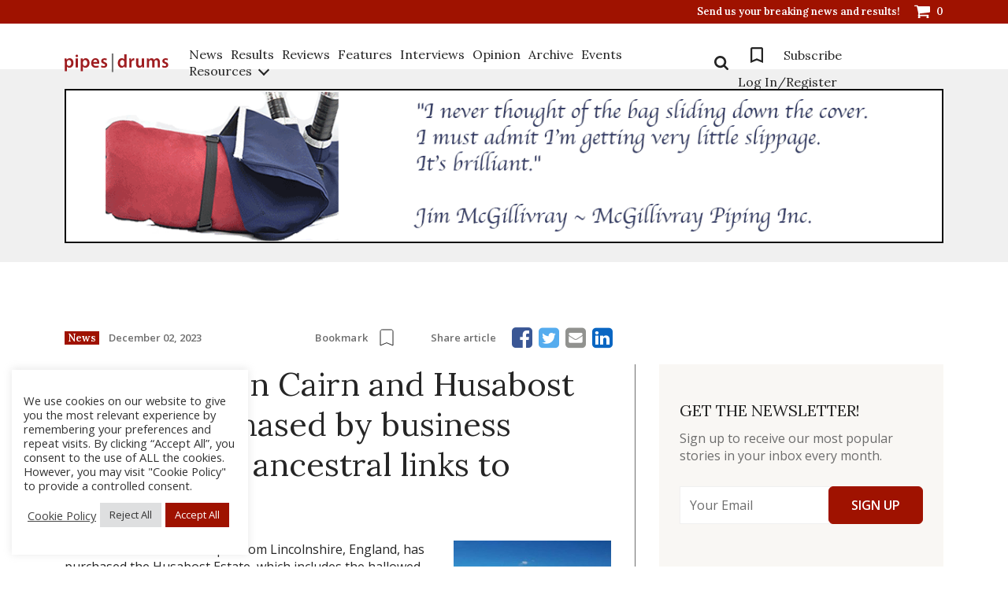

--- FILE ---
content_type: text/javascript; charset=utf-8
request_url: https://www.pipesdrums.com/core/cache/autoptimize/autoptimize_single_4fc314379585bc2d0b9f3bbe4ee27f2d.php
body_size: 13672
content:
var WPViews=WPViews||{};var wpv_stop_rollover={};window.wpvPaginationAjaxLoaded={};window.wpvPaginationAnimationFinished={};window.wpvPaginationQueue={};;(function(){jQuery.fn.wpv_clone=function(){var result=jQuery.fn.clone.apply(this,arguments),my_textareas=this.find('textarea').add(this.filter('textarea')),result_textareas=result.find('textarea').add(result.filter('textarea')),my_selects=this.find('select').add(this.filter('select')),result_selects=result.find('select').add(result.filter('select'));for(var i=0,l=my_textareas.length;i<l;++i){jQuery(result_textareas[i]).val(jQuery(my_textareas[i]).val());}
for(var i=0,l=my_selects.length;i<l;++i){for(var j=0,m=my_selects[i].options.length;j<m;++j){if(my_selects[i].options[j].selected===true){result_selects[i].options[j].selected=true;}else{result_selects[i].options[j].selected=false;}}}
return result;};})();WPViews.ViewFrontendUtils=function($){var self=this;self.datepicker_style_id='js-toolset-datepicker-style';self.is_datepicker_style_loaded=false;self.just_return=function(){return;};self.extract_url_query_parameters=function(query_string){var query_string_pairs={};if(query_string==""){return query_string_pairs;}
var query_string_split=query_string.split('&'),query_string_split_length=query_string_split.length;for(var i=0;i<query_string_split_length;++i){var qs_part=query_string_split[i].split('=');if(qs_part.length!=2){continue;};var thiz_key=qs_part[0],thiz_val=decodeURIComponent(qs_part[1].replace(/\+/g," "));thiz_key=thiz_key.replace(/(\[)\d?(\])/,"");thiz_key=thiz_key.replace("[]","");thiz_key=thiz_key.replace(/(%5B)\d?(%5D)/,"");thiz_key=thiz_key.replace("%5B%5D","");thiz_key=thiz_key.replace(/(%255B)\d?(%255D)/,"");thiz_key=thiz_key.replace("%255B%255D","");if(query_string_pairs.hasOwnProperty(thiz_key)){if(query_string_pairs[thiz_key]!=thiz_val){query_string_pairs[thiz_key]+='##URLARRAYVALHACK##'+thiz_val;}else{query_string_pairs[thiz_key]=thiz_val;}}else{query_string_pairs[thiz_key]=thiz_val;}}
return query_string_pairs;};self.get_extra_url_query_parameters_by_form=function(form){var query_string=self.extract_url_query_parameters(window.location.search.substr(1)),data={},force_from_form=!(form.hasClass('js-wpv-dps-enabled')||form.hasClass('js-wpv-ajax-results-enabled')||form.hasClass('js-wpv-ajax-results-submit-enabled'));for(var prop in query_string){if(query_string.hasOwnProperty(prop)&&!data.hasOwnProperty(prop)&&(force_from_form||form.find('[name="'+prop+'"], [name="'+prop+'\\[\\]"]').length===0)){data[prop]=query_string[prop];}}
return data;};self.set_extra_url_query_parameters_by_form=function(form){var extra=self.get_extra_url_query_parameters_by_form(form);$.each(extra,function(key,value){if(form.find('[name="'+key+'"], [name="'+key+'\\[\\]"]').length===0){var pieces=value.split('##URLARRAYVALHACK##'),pieces_length=pieces.length;if(pieces_length<2){$('<input>').attr({type:'hidden',name:key,value:value}).appendTo(form);}else{for(var iter=0;iter<pieces_length;iter++){$('<input>').attr({type:'hidden',name:key+"[]",value:pieces[iter]}).appendTo(form);}}}});};self.maybe_load_datepicker_style=function(){if(!self.is_datepicker_style_loaded){if(document.getElementById(self.datepicker_style_id)){self.is_datepicker_style_loaded=true;}else{var head=document.getElementsByTagName('head')[0],link=document.createElement('link');link.id=self.datepicker_style_id;link.rel='stylesheet';link.type='text/css';link.href=wpv_pagination_local.datepicker_style_url;link.media='all';head.appendChild(link);self.is_datepicker_style_loaded=true;}}};self.destroy_frontend_datepicker=function(){$(".js-wpv-frontend-datepicker.js-wpv-frontend-datepicker-inited").removeClass('js-wpv-frontend-datepicker-inited').datepicker("destroy");};self.render_frontend_datepicker=function(){$('.js-wpv-frontend-datepicker:not(.js-wpv-frontend-datepicker-inited)').each(function(){self.maybe_load_datepicker_style();var thiz=$(this);thiz.addClass('js-wpv-frontend-datepicker-inited').datepicker({onSelect:function(dateText,inst){var url_param=thiz.data('param'),data='date='+dateText,form=thiz.closest('form');data+='&date-format='+$('.js-wpv-date-param-'+url_param+'-format').val();data+='&action=wpv_format_date';$.post(wpv_pagination_local.front_ajaxurl,data,function(response){response=$.parseJSON(response);form.find('.js-wpv-date-param-'+url_param).html(response['display']);form.find('.js-wpv-date-front-end-clear-'+url_param).show();form.find('.js-wpv-date-param-'+url_param+'-value').val(response['timestamp']).trigger('change');});},dateFormat:'ddmmyy',minDate:wpv_pagination_local.datepicker_min_date,maxDate:wpv_pagination_local.datepicker_max_date,showOn:"button",buttonImage:wpv_pagination_local.calendar_image,buttonText:wpv_pagination_local.calendar_text,buttonImageOnly:true,changeMonth:true,changeYear:true});});};self.clone_form=function(fil,targets){var cloned=fil.wpv_clone();targets.each(function(){$(this).replaceWith(cloned);});};self.render_frontend_media_shortcodes=function(container){container.find('.wp-audio-shortcode, .wp-video-shortcode').each(function(){var thiz=$(this);thiz.mediaelementplayer();});container.find('.wp-playlist').each(function(){var thiz=$(this);return new WPPlaylistView({el:this});});};self.get_form_element_type=function(selector){if(selector.length>0){return selector[0].tagName=="INPUT"?selector[0].type.toLowerCase():selector[0].tagName.toLowerCase();}else{return'';}}
self.get_hidden_item_width=function(item){var item_clone=item.clone().css({'display':'block','visibility':'visible','position':'absolute','z-index':'-99999','left':'99999999px','top':'0px','white-space':'nowrap'}).appendTo('body'),width=item_clone.outerWidth();item_clone.remove();return width;};self.get_updated_query_results=function(view_number,page,form,expect){var data={},sort={},environment={},search={},extra={}.attributes={},lang=(typeof icl_lang=='undefined')?false:icl_lang,parametric_data=form.data('parametric');sort=WPViews.view_sorting.get_sort_data(view_number,form);if(parametric_data['environment'].current_post_id>0){environment['wpv_aux_current_post_id']=parametric_data['environment'].current_post_id;}
if(parametric_data['environment'].parent_post_id>0){environment['wpv_aux_parent_post_id']=parametric_data['environment'].parent_post_id;}
if(parametric_data['environment'].parent_term_id>0){environment['wpv_aux_parent_term_id']=parametric_data['environment'].parent_term_id;}
if(parametric_data['environment'].parent_user_id>0){environment['wpv_aux_parent_user_id']=parametric_data['environment'].parent_user_id;}
environment['archive']=parametric_data['environment'].archive;if(form.find('.js-wpv-post-relationship-update').length){search['dps_pr']=form.find('.js-wpv-post-relationship-update').serializeArray();}
if(form.hasClass('js-wpv-dps-enabled')||form.hasClass('js-wpv-ajax-results-enabled')||form.hasClass('js-wpv-ajax-results-submit-enabled')){search['dps_general']=form.find('.js-wpv-filter-trigger, .js-wpv-filter-trigger-delayed').serializeArray();}
attributes=parametric_data['attributes'];extra=self.get_extra_url_query_parameters_by_form(form);data={'view_number':view_number,page:page,sort:sort,attributes:attributes,environment:environment,search:search,extra:extra,expect:expect};if(lang){data['lang']=lang;}
switch(parametric_data.query){case'archive':data['action']='wpv_get_archive_query_results';data['loop']=parametric_data.loop;break;default:data['action']='wpv_get_view_query_results';data['id']=parametric_data.id;if(form.attr('data-targetid')){data['target_id']=form.data('targetid');}else if($('.js-wpv-form-only.js-wpv-filter-form-'+view_number).length>0){data['target_id']=$('.js-wpv-form-only.js-wpv-filter-form-'+view_number).data('targetid');}
data['wpv_view_widget_id']=parametric_data['widget_id'];break;}
return $.ajax({type:"POST",dataType:"json",url:wpv_pagination_local.front_ajaxurl,data:data});};self.updateUrlQuery=function(key,value,url){if(!url){url=window.location.href;}
var re=new RegExp("([?&])"+key+"=.*?(&|#|$)(.*)","gi");var hash;if(re.test(url)){if(typeof value!=='undefined'&&value!==null){return url.replace(re,'$1'+key+"="+value+'$2$3');}else{hash=url.split('#');url=hash[0].replace(re,'$1$3').replace(/(&|\?)$/,'');if(typeof hash[1]!=='undefined'&&hash[1]!==null){url+='#'+hash[1];}
return url;}}else{if(typeof value!=='undefined'&&value!==null){var separator=url.indexOf('?')!==-1?'&':'?';hash=url.split('#');url=hash[0]+separator+key+'='+value;if(typeof hash[1]!=='undefined'&&hash[1]!==null){url+='#'+hash[1];}
return url;}else{return url;}}};$(window).on('resize',_.debounce(function(){$('.js-wpv-layout-responsive').each(function(){$(this).css('width','');}).promise().done(function(){$(document).trigger('js_event_wpv_layout_responsive_resize_completed');});},wpv_pagination_local.resize_debounce_tolerance));self.init=function(){self.render_frontend_datepicker();};self.init();};WPViews.ViewSorting=function($){var self=this;self.get_sort_data=function(view_number,form){var sort={},parametric_data=form.data('parametric');sort['wpv_sort_orderby']=parametric_data['sort']['orderby'];sort['wpv_sort_order']=parametric_data['sort']['order'];sort['wpv_sort_orderby_as']=parametric_data['sort']['orderby_as'];sort['wpv_sort_orderby_second']=parametric_data['sort']['orderby_second'];sort['wpv_sort_order_second']=parametric_data['sort']['order_second'];if(form.find('.js-wpv-sort-control-orderby').length>0){var orderby_type=WPViews.view_frontend_utils.get_form_element_type(form.find('.js-wpv-sort-control-orderby'));switch(orderby_type){case'select':sort['wpv_sort_orderby']=form.find('.js-wpv-sort-control-orderby').val();if(form.find('.js-wpv-sort-control-orderby option:selected').data('orderbyas')){sort['wpv_sort_orderby_as']=form.find('.js-wpv-sort-control-orderby option:selected').data('orderbyas');}else if(sort['wpv_sort_orderby']!=parametric_data['sort']['orderby']){sort['wpv_sort_orderby_as']='';}
break;case'radio':sort['wpv_sort_orderby']=form.find('.js-wpv-sort-control-orderby:checked').val();if(form.find('.js-wpv-sort-control-orderby:checked').data('orderbyas')){sort['wpv_sort_orderby_as']=form.find('.js-wpv-sort-control-orderby:checked').data('orderbyas');}else if(sort['wpv_sort_orderby']!=parametric_data['sort']['orderby']){sort['wpv_sort_orderby_as']='';}
break;case'text':case'hidden':sort['wpv_sort_orderby']=form.find('.js-wpv-sort-control-orderby').val();if(form.find('.js-wpv-sort-control-orderby').data('orderbyas')){sort['wpv_sort_orderby_as']=form.find('.js-wpv-sort-control-orderby').data('orderbyas');}else if(sort['wpv_sort_orderby']!=parametric_data['sort']['orderby']){sort['wpv_sort_orderby_as']='';}
break;}}
if(form.find('.js-wpv-sort-control-order').length>0){var order_type=WPViews.view_frontend_utils.get_form_element_type(form.find('.js-wpv-sort-control-order'));switch(order_type){case'select':sort['wpv_sort_order']=form.find('.js-wpv-sort-control-order').val();break;case'radio':sort['wpv_sort_order']=form.find('.js-wpv-sort-control-order:checked').val();break;case'text':case'hidden':sort['wpv_sort_order']=form.find('.js-wpv-sort-control-order').val();break;}}
if(''===sort['wpv_sort_order']&&form.find('.js-wpv-sort-control-orderby').length>0){var order_type=WPViews.view_frontend_utils.get_form_element_type(form.find('.js-wpv-sort-control-orderby'));switch(order_type){case'select':sort['wpv_sort_order']=form.find('.js-wpv-sort-control-orderby option:selected').data('forceorder');break;case'radio':sort['wpv_sort_order']=form.find('.js-wpv-sort-control-orderby:checked').data('forceorder');break;case'text':case'hidden':sort['wpv_sort_order']=form.find('.js-wpv-sort-control-orderby').data('forceorder');break;}}
return sort;}
self.set_sort_data=function(form,sort){self.set_sort_data_inside_form(form,sort).set_sort_data_outside_form(form,sort);return self;};self.set_sort_data_for_pagination=function(form){var sort={},parametric_data=form.data('parametric');;if(form.find('.js-wpv-sort-control-orderby').length>0){var orderby_type=WPViews.view_frontend_utils.get_form_element_type(form.find('.js-wpv-sort-control-orderby'));switch(orderby_type){case'select':sort['orderby']=form.find('.js-wpv-sort-control-orderby').val();if(form.find('.js-wpv-sort-control-orderby option:selected').data('orderbyas')){sort['orderby_as']=form.find('.js-wpv-sort-control-orderby option:selected').data('orderbyas');}else if(sort['orderby']!=parametric_data['sort']['orderby']){sort['orderby_as']='';}
if(form.find('.js-wpv-sort-control-orderby option:selected').data('forceorder')){sort['order']=form.find('.js-wpv-sort-control-orderby option:selected').data('forceorder');}
break;case'radio':sort['orderby']=form.find('.js-wpv-sort-control-orderby:checked').val();if(form.find('.js-wpv-sort-control-orderby:checked').data('orderbyas')){sort['orderby_as']=form.find('.js-wpv-sort-control-orderby:checked').data('orderbyas');}else if(sort['orderby']!=parametric_data['sort']['orderby']){sort['orderby_as']='';}
if(form.find('.js-wpv-sort-control-orderby:checked').data('forceorder')){sort['order']=form.find('.js-wpv-sort-control-orderby:checked').data('forceorder');}
break;case'text':case'hidden':sort['orderby']=form.find('.js-wpv-sort-control-orderby').val();if(form.find('.js-wpv-sort-control-orderby').data('orderbyas')){sort['orderby_as']=form.find('.js-wpv-sort-control-orderby').data('orderbyas');}else if(sort['orderby']!=parametric_data['sort']['orderby']){sort['orderby_as']='';}
if(form.find('.js-wpv-sort-control-orderby').data('forceorder')){sort['order']=form.find('.js-wpv-sort-control-orderby').data('forceorder');}
break;}}
self.set_sort_data(form,sort);};self.set_sort_data_orderby_select=function(orderby_control,sort){if(orderby_control.find('option[value="'+sort['orderby']+'"]').length==0){orderby_control.append($('<option>',{value:sort['orderby'],text:sort['orderby']}));}
orderby_control.val(sort['orderby']);if(_.has(sort,'orderby_as')){orderby_control.find('option:selected').data('orderbyas',sort['orderby_as']).attr('data-orderbyas',sort['orderby_as']);}
return self;};self.set_sort_data_orderby_text=function(orderby_control,sort){orderby_control.val(sort['orderby']);if(_.has(sort,'orderby_as')){orderby_control.data('orderbyas',sort['orderby_as']).attr('data-orderbyas',sort['orderby_as']);}
return self;};self.set_sort_data_orderby_radio=function(orderby_control,sort,form){if(orderby_control.filter('[value="'+sort['orderby']+'"]').length==0){form.append($('<input>',{type:'radio',"class":'js-wpv-sort-control-orderby',name:'wpv_sort_orderby',value:sort['orderby']}));}
form.find('.js-wpv-sort-control-orderby[value="'+sort['orderby']+'"]').prop('checked',true);if(_.has(sort,'orderby_as')){form.find('.js-wpv-sort-control-orderby:checked').data('orderbyas',sort['orderby_as']).attr('data-orderbyas',sort['orderby_as']);}
return self;};self.maybe_set_sort_data_orderby_radio=function(orderby_control,sort){if(orderby_control.filter('[value="'+sort['orderby']+'"]').length==0){orderby_control.prop('checked',false);}else{orderby_control.filter('[value="'+sort['orderby']+'"]').prop('checked',true);if(_.has(sort,'orderby_as')){orderby_control.filter(':checked').data('orderbyas',sort['orderby_as']).attr('data-orderbyas',sort['orderby_as']);}}
return self;};self.set_sort_data_orderby_list=function(orderby_control,sort){var orderby_control_to_set=orderby_control.find('.js-wpv-sort-list-orderby[data-orderby="'+sort['orderby']+'"]');if(orderby_control_to_set.length==0){}else{if(!orderby_control_to_set.closest('.js-wpv-sort-list-item').hasClass('wpv-sort-list-current')){orderby_control.find('span.wpv-sort-list-current').removeClass('wpv-sort-list-current');orderby_control.find('.js-wpv-sort-list-item').css({'display':'none'});orderby_control_to_set.closest('.js-wpv-sort-list-item').addClass('wpv-sort-list-current').css({'display':'block'});orderby_control.find('.js-wpv-sort-list').prepend(orderby_control_to_set.closest('.js-wpv-sort-list-item'));}}
return self;};self.set_sort_data_order_select=function(order_control,sort){if(order_control.find('option[value="'+sort['order']+'"]').length==0){order_control.append($('<option>',{value:sort['order'],text:sort['order']}));}
order_control.val(sort['order']);if(_.has(sort,'orderby')&&typeof order_control.data('labels')!=='undefined'){var order_labels=order_control.data('labels'),order_labels_to_push={},orderby_to_check=sort.orderby.toLowerCase();if(_.has(order_labels,orderby_to_check)){order_labels_to_push=order_labels[orderby_to_check];}else if(_.has(order_labels,'default')){order_labels_to_push=order_labels['default'];}
if(_.has(order_labels_to_push,'asc')){order_control.find('option[value="asc"]').html(order_labels_to_push.asc);}
if(_.has(order_labels_to_push,'desc')){order_control.find('option[value="desc"]').html(order_labels_to_push.desc);}}
return self;};self.set_sort_data_order_text=function(order_control,sort){order_control.val(sort['order']);return self;};self.set_sort_data_order_radio=function(order_control,sort,form){if(order_control.filter('[value="'+sort['order']+'"]').length==0){form.append($('<input>',{type:'radio',"class":'js-wpv-sort-control-order',name:'wpv_sort_order',value:sort['order']}));}
form.find('.js-wpv-sort-control-order[value="'+sort['order']+'"]').prop('checked',true);if(_.has(sort,'orderby')&&typeof order_control.data('labels')!=='undefined'){var order_labels=order_control.data('labels'),order_labels_to_push={},orderby_to_check=sort.orderby.toLowerCase(),label_to_update=null,input_to_keep=null;if(_.has(order_labels,orderby_to_check)){order_labels_to_push=order_labels[orderby_to_check];}else if(_.has(order_labels,'default')){order_labels_to_push=order_labels['default'];}
if(_.has(order_labels_to_push,'asc')){label_to_update=order_control.filter('[value="asc"]').closest('label');input_to_keep=order_control.filter('[value="asc"]').detach();label_to_update.html(order_labels_to_push.asc).prepend(input_to_keep);}
if(_.has(order_labels_to_push,'desc')){label_to_update=order_control.filter('[value="desc"]').closest('label');input_to_keep=order_control.filter('[value="desc"]').detach();label_to_update.html(order_labels_to_push.desc).prepend(input_to_keep);}}
return self;};self.maybe_set_sort_data_order_radio=function(order_control,sort){if(order_control.filter('[value="'+sort['order']+'"]').length==0){order_control.prop('checked',true);}else{order_control.filter('[value="'+sort['order']+'"]').prop('checked',true);}
return self;};self.set_sort_data_order_list=function(order_control,sort){var order_control_to_set=order_control.find('.js-wpv-sort-list-order[data-order="'+sort['order']+'"]');if(order_control_to_set.length==0){}else{if(!order_control_to_set.closest('.js-wpv-sort-list-item').hasClass('wpv-sort-list-current')){order_control.find('span.wpv-sort-list-current').removeClass('wpv-sort-list-current');order_control.find('.js-wpv-sort-list-item').css({'display':'none'});order_control_to_set.closest('.js-wpv-sort-list-item').addClass('wpv-sort-list-current').css({'display':'block'});order_control.find('.js-wpv-sort-list').prepend(order_control_to_set.closest('.js-wpv-sort-list-item'));}}
if(_.has(sort,'orderby')&&typeof order_control.data('labels')!=='undefined'){var order_labels=order_control.data('labels'),order_labels_to_push={},orderby_to_check=sort.orderby.toLowerCase(),width_update_needed=false;if(_.has(order_labels,orderby_to_check)){order_labels_to_push=order_labels[orderby_to_check];}else if(_.has(order_labels,'default')){order_labels_to_push=order_labels['default'];}
if(_.has(order_labels_to_push,'asc')){order_control.find('.js-wpv-sort-list-order[data-order="asc"] span').html(order_labels_to_push.asc);width_update_needed=true;}
if(_.has(order_labels_to_push,'desc')){order_control.find('.js-wpv-sort-list-order[data-order="desc"] span').html(order_labels_to_push.desc);width_update_needed=true;}
if(width_update_needed){self.adjust_sort_list_width(order_control);}}
return self;};self.set_sort_data_inside_form=function(form,sort){if(_.has(sort,'orderby')){if(form.find('.js-wpv-sort-control-orderby').length>0){var orderby_control=form.find('.js-wpv-sort-control-orderby'),orderby_type=WPViews.view_frontend_utils.get_form_element_type(orderby_control);switch(orderby_type){case'select':self.set_sort_data_orderby_select(orderby_control,sort);break;case'text':case'hidden':self.set_sort_data_orderby_text(orderby_control,sort);break;case'radio':self.set_sort_data_orderby_radio(orderby_control,sort,form);break;}}else{var orderby_attributes={type:'hidden',"class":'js-wpv-sort-control-orderby',name:'wpv_sort_orderby',value:sort['orderby']};if(_.has(sort,'orderby_as')){orderby_attributes['data-orderbyas']=sort['orderby_as'];}
if(_.has(sort,'forceorder')){orderby_attributes['data-forceorder']=sort['forceorder'];}
$('<input>').attr(orderby_attributes).appendTo(form);}
if(_.has(sort,'orderby_as')){if(form.find('.js-wpv-sort-control-orderby-as').length>0){form.find('.js-wpv-sort-control-orderby-as').remove();}
$('<input>').attr({type:'hidden',"class":'js-wpv-sort-control-orderby-as',name:'wpv_sort_orderby_as',value:sort['orderby_as']}).appendTo(form);}
if(form.find('.js-wpv-sort-list-orderby-dropdown').length>0){var orderby_list_control=form.find('.js-wpv-sort-list-orderby-dropdown');self.set_sort_data_orderby_list(orderby_list_control,sort);}}
if(_.has(sort,'order')){if(form.find('.js-wpv-sort-control-order').length>0){var order_control=form.find('.js-wpv-sort-control-order'),order_type=WPViews.view_frontend_utils.get_form_element_type(order_control);switch(order_type){case'select':self.set_sort_data_order_select(order_control,sort);break;case'text':case'hidden':self.set_sort_data_order_text(order_control,sort);break;case'radio':self.set_sort_data_order_radio(order_control,sort,form);break;}}else{$('<input>').attr({type:'hidden',"class":'js-wpv-sort-control-order',name:'wpv_sort_order',value:sort['order']}).appendTo(form);}
if(form.find('.js-wpv-sort-list-order-dropdown').length>0){var order_list_control=form.find('.js-wpv-sort-list-order-dropdown');self.set_sort_data_order_list(order_list_control,sort);}}
return self;}
self.set_sort_data_outside_form=function(form,sort){var view_number=form.data('viewnumber');if(_.has(sort,'orderby')){var extra_orderby=$('.js-wpv-sort-control-orderby[data-viewnumber="'+view_number+'"]:not(.js-wpv-filter-form .js-wpv-sort-control-orderby)'),extra_orderby_list=$('.js-wpv-sort-list-orderby-dropdown[data-viewnumber="'+view_number+'"]:not(.js-wpv-filter-form .js-wpv-sort-list-orderby-dropdown)');if(extra_orderby.length>0){var orderby_type=WPViews.view_frontend_utils.get_form_element_type(extra_orderby);switch(orderby_type){case'select':self.set_sort_data_orderby_select(extra_orderby,sort);break;case'text':case'hidden':self.set_sort_data_orderby_text(extra_orderby,sort);break;case'radio':self.maybe_set_sort_data_orderby_radio(extra_orderby,sort);break;}}
if(extra_orderby_list.length>0){self.set_sort_data_orderby_list(extra_orderby_list,sort);}}
if(_.has(sort,'order')){var extra_order=$('.js-wpv-sort-control-order[data-viewnumber="'+view_number+'"]:not(.js-wpv-filter-form .js-wpv-sort-control-order)'),extra_order_list=$('.js-wpv-sort-list-order-dropdown[data-viewnumber="'+view_number+'"]:not(.js-wpv-filter-form .js-wpv-sort-list-order-dropdown)');if(extra_order.length>0){var order_type=WPViews.view_frontend_utils.get_form_element_type(extra_order);switch(order_type){case'select':self.set_sort_data_order_select(extra_order,sort);break;case'text':case'hidden':self.set_sort_data_order_text(extra_order,sort);break;case'radio':self.maybe_set_sort_data_order_radio(extra_order,sort);break;}}
if(extra_order_list.length>0){self.set_sort_data_order_list(extra_order_list,sort);}}
return self;};$(document).on('click','.js-wpv-sort-trigger',function(e){e.preventDefault();var thiz=$(this),view_number=thiz.data('viewnumber'),form=$('.js-wpv-filter-form-'+view_number),sort={'orderby':(typeof thiz.data('orderby')!='undefined')?thiz.data('orderby'):'','order':(typeof thiz.data('order')!='undefined')?thiz.data('order'):'','orderby_as':(typeof thiz.data('orderbyas')!='undefined')?thiz.data('orderbyas'):'',},form_each;form.each(function(){form_each=$(this);self.set_sort_data(form_each,sort);WPViews.view_frontend_utils.set_extra_url_query_parameters_by_form(form_each);});if(thiz.hasClass('js-wpv-column-header-click')||(!form.hasClass('js-wpv-ajax-results-enabled')&&!form.hasClass('js-wpv-ajax-results-submit-enabled'))){form.submit();}else{var data_for_events={view_unique_id:view_number,form:form,force_results_update:form.hasClass('js-wpv-ajax-results-submit-enabled')};data_for_events=WPViews.view_parametric_search.extend_wpv_parametric_search_triggered_data(data_for_events);$(document).trigger('js_event_wpv_parametric_search_triggered',[data_for_events]);}});$(document).on('change','select.js-wpv-sort-control-orderby',function(){var thiz=$(this),thiz_selected=thiz.find(':selected'),sort={},view_number=thiz.data('viewnumber'),form=$('.js-wpv-filter-form-'+view_number),data_for_events={view_unique_id:view_number,form:form};sort['orderby']=thiz.val();if(thiz_selected.data('orderbyas')!==undefined){sort['orderby_as']=thiz_selected.data('orderbyas');}
if(thiz_selected.data('forceorder')!==undefined&&thiz_selected.data('forceorder')!==''){sort['order']=thiz_selected.data('forceorder');}
self.set_sort_data(form,sort);wpv_stop_rollover[view_number]=true;data_for_events=WPViews.view_parametric_search.extend_wpv_parametric_search_triggered_data(data_for_events);$(document).trigger('js_event_wpv_parametric_search_triggered',[data_for_events]);});$(document).on('change','input.js-wpv-sort-control-orderby',function(){var thiz=$(this),sort={},view_number=thiz.data('viewnumber'),sort_control=$('.js-wpv-sort-control-orderby[data-viewnumber="'+view_number+'"]:checked'),form=$('.js-wpv-filter-form-'+view_number),data_for_events={view_unique_id:view_number,form:form};sort['orderby']=sort_control.val();if(sort_control.data('orderbyas')!==undefined){sort['orderby_as']=sort_control.data('orderbyas');}
if(sort_control.data('forceorder')!==undefined&&sort_control.data('forceorder')!==''){sort['order']=sort_control.data('forceorder');}
self.set_sort_data(form,sort);wpv_stop_rollover[view_number]=true;data_for_events=WPViews.view_parametric_search.extend_wpv_parametric_search_triggered_data(data_for_events);$(document).trigger('js_event_wpv_parametric_search_triggered',[data_for_events]);});$(document).on('click','.js-wpv-sort-list-orderby',function(e){e.preventDefault();var orderby_link=$(this),orderby=orderby_link.data('orderby'),orderby_as=orderby_link.data('orderbyas'),orderby_order=orderby_link.data('forceorder'),orderby_list=orderby_link.closest('.wpv-sort-list'),orderby_list_item=orderby_link.closest('span.js-wpv-sort-list-item'),view_number=orderby_link.data('viewnumber'),form=$('.js-wpv-filter-form-'+view_number),sort={'orderby':orderby,'orderby_as':orderby_as},data_for_events={view_unique_id:view_number,form:form};if(orderby_list_item.hasClass('wpv-sort-list-current')){return;}
orderby_list.find('span.wpv-sort-list-current').removeClass('wpv-sort-list-current');orderby_list.find('.js-wpv-sort-list-item').css({'display':'none'});orderby_list_item.addClass('wpv-sort-list-current').css({'display':'block'});orderby_list.prepend(orderby_list_item);if(orderby_order!==''){sort['order']=orderby_order;}
self.set_sort_data(form,sort);wpv_stop_rollover[view_number]=true;data_for_events=WPViews.view_parametric_search.extend_wpv_parametric_search_triggered_data(data_for_events);$(document).trigger('js_event_wpv_parametric_search_triggered',[data_for_events]);});$(document).on('change','select.js-wpv-sort-control-order',function(){var thiz=$(this),sort={},view_number=thiz.data('viewnumber'),form=$('.js-wpv-filter-form-'+view_number),data_for_events={view_unique_id:view_number,form:form};sort['order']=thiz.val();self.set_sort_data(form,sort);wpv_stop_rollover[view_number]=true;data_for_events=WPViews.view_parametric_search.extend_wpv_parametric_search_triggered_data(data_for_events);$(document).trigger('js_event_wpv_parametric_search_triggered',[data_for_events]);});$(document).on('change','input.js-wpv-sort-control-order',function(){var thiz=$(this),sort={},view_number=thiz.data('viewnumber'),sort_control=$('.js-wpv-sort-control-order[data-viewnumber="'+view_number+'"]:checked'),form=$('.js-wpv-filter-form-'+view_number),data_for_events={view_unique_id:view_number,form:form};sort['order']=sort_control.val();self.set_sort_data(form,sort);wpv_stop_rollover[view_number]=true;data_for_events=WPViews.view_parametric_search.extend_wpv_parametric_search_triggered_data(data_for_events);$(document).trigger('js_event_wpv_parametric_search_triggered',[data_for_events]);});$(document).on('click','.js-wpv-sort-list-order',function(e){e.preventDefault();var order_link=$(this),order=order_link.data('order'),order_list=order_link.closest('.wpv-sort-list'),order_list_item=order_link.closest('span.js-wpv-sort-list-item'),view_number=order_link.data('viewnumber'),form=$('.js-wpv-filter-form-'+view_number),sort={'order':order},data_for_events={view_unique_id:view_number,form:form};if(order_list_item.hasClass('wpv-sort-list-current')){return;}
order_list.find('span.wpv-sort-list-current').removeClass('wpv-sort-list-current');order_list.find('.js-wpv-sort-list-item').css({'display':'none'});order_list_item.addClass('wpv-sort-list-current').css({'display':'block'});order_list.prepend(order_list_item);self.set_sort_data(form,sort);wpv_stop_rollover[view_number]=true;data_for_events=WPViews.view_parametric_search.extend_wpv_parametric_search_triggered_data(data_for_events);$(document).trigger('js_event_wpv_parametric_search_triggered',[data_for_events]);});$(document).on('mouseenter','.js-wpv-sort-list-dropdown',function(){var orderby_list=$(this);orderby_list.find('.js-wpv-sort-list-item').css({'display':'block'});});$(document).on('mouseleave','.js-wpv-sort-list-dropdown',function(){var orderby_list=$(this);orderby_list.find('.js-wpv-sort-list-item:not(.wpv-sort-list-current)').css({'display':'none'});});self.init_sort_list_width=function(selector){};self.adjust_sort_list_width=function(selector){var sort_list=selector,sort_list_width=0,sort_list_items=sort_list.find('.js-wpv-sort-list-item'),sort_list_anchors=sort_list.find('.wpv-sort-list-anchor span');sort_list_anchors.each(function(){var item_width=$(this).text().length;if(item_width>sort_list_width){sort_list_width=item_width;}});sort_list_width=(sort_list_width<10)?sort_list_width+1:sort_list_width;sort_list.css({'width':sort_list_width+'em'});sort_list_items.css({'width':sort_list_width+'em'});};self.maybe_init_sort_data=function(selector){selector.find('.js-wpv-sort-list-dropdown').each(function(){var sorting_list=$(this),sorting_list_type=sorting_list.hasClass('wpv-sort-list-orderby-dropdown')?'orderby':'order';switch(sorting_list_type){case'orderby':var sorting_current=sorting_list.find('.wpv-sort-list-current .js-wpv-sort-list-orderby'),sorting_viewnumber=sorting_current.data('viewnumber'),sorting_form=$('.js-wpv-filter-form-'+sorting_viewnumber),sorting_data={orderby:sorting_current.data('orderby'),orderby_as:sorting_current.data('orderbyas'),forceorder:sorting_current.data('forceorder')};self.set_sort_data(sorting_form,sorting_data);break;case'order':var sorting_current=sorting_list.find('.wpv-sort-list-current .js-wpv-sort-list-order'),sorting_viewnumber=sorting_current.data('viewnumber'),sorting_form=$('.js-wpv-filter-form-'+sorting_viewnumber),sorting_data={order:sorting_current.data('order'),};self.set_sort_data(sorting_form,sorting_data);break;}});selector.find('select.js-wpv-sort-control-orderby').each(function(){var sorting_control=$(this);if(sorting_control.closest('.js-wpv-filter-form').length==0){var sorting_viewnumber=sorting_control.data('viewnumber'),sorting_form=$('.js-wpv-filter-form-'+sorting_viewnumber),sorting_data={orderby:sorting_control.val()};if(sorting_control.find(':selected').data('orderbyas')!==undefined){sorting_data['orderby_as']=sorting_control.find(':selected').data('orderbyas');}
self.set_sort_data(sorting_form,sorting_data);}});selector.find('select.js-wpv-sort-control-order').each(function(){var sorting_control=$(this);if(sorting_control.closest('.js-wpv-filter-form').length==0){var sorting_viewnumber=sorting_control.data('viewnumber'),sorting_form=$('.js-wpv-filter-form-'+sorting_viewnumber),sorting_data={order:sorting_control.val()};self.set_sort_data(sorting_form,sorting_data);}});selector.find('input.js-wpv-sort-control-orderby:checked').each(function(){var sorting_control=$(this);if(sorting_control.closest('.js-wpv-filter-form').length==0){var sorting_viewnumber=sorting_control.data('viewnumber'),sorting_form=$('.js-wpv-filter-form-'+sorting_viewnumber),sorting_data={orderby:sorting_control.val()};if(sorting_control.data('orderbyas')!==undefined){sorting_data['orderby_as']=sorting_control.data('orderbyas');}
self.set_sort_data(sorting_form,sorting_data);}});selector.find('input.js-wpv-sort-control-order:checked').each(function(){var sorting_control=$(this);if(sorting_control.closest('.js-wpv-filter-form').length==0){var sorting_viewnumber=sorting_control.data('viewnumber'),sorting_form=$('.js-wpv-filter-form-'+sorting_viewnumber),sorting_data={order:sorting_control.val()};self.set_sort_data(sorting_form,sorting_data);}});};$(document).on('js_event_wpv_pagination_completed',function(event,data){self.maybe_init_sort_data(data.layout);if(data.filter){self.maybe_init_sort_data(data.filter);}});$(document).on('js_event_wpv_parametric_search_form_updated',function(event,data){self.maybe_init_sort_data(data.view_changed_form);});$(document).on('js_event_wpv_parametric_search_results_updated',function(event,data){self.maybe_init_sort_data(data.layout);});self.init=function(){self.maybe_init_sort_data($('body'));};self.init();};WPViews.ViewPagination=function($){var self=this;self.rollover_running=[];self.rollover_stopped=[];self.rollover_paused=[];self.init_rollover_timing_fired=false;self.pagination_queue={};self.pagination_effects={};self.pagination_effects_conditions={};self.pagination_effects_spinner={};self.paged_views={};self.paged_views_initial_page={};self.last_paginated_view=[];self.paginated_history_reach=0;self.add_paginated_history=true;self.pagination_effect_state_push=['fade','slidev','slideh'];self.pagination_effect_state_replace=[];self.pagination_effect_state_keep=['infinite'];self.init_scrolling_event_fired=false;self.slide_data_defaults={view_number:'',page:0,max_pages:0,speed:500,next:true,effect:'fade',response:null,wpvPaginatorFilter:null,wpvPaginatorLayout:null,responseFilter:null,responseView:null,callback_next_func:WPViews.view_frontend_utils.just_return};self.pagination_doing_ajax=[];self.add_view_parameters=function(data,page,view_number){var this_form=$('form.js-wpv-filter-form-'+view_number),this_prelements=this_form.find('.js-wpv-post-relationship-update'),this_form_environment=this_form.data('environment');data['action']='wpv_get_page';data['page']=page;data['view_number']=view_number;data['wpv_sort_orderby']=(typeof this_form.data('orderby')!='undefined')?this_form.data('orderby'):'';data['wpv_sort_order']=(typeof this_form.data('order')!='undefined')?this_form.data('order'):'';data['wpv_sort_orderby_as']=(typeof this_form.data('orderbyas')!='undefined')?this_form.data('orderbyas'):'';data['wpv_sort_orderby_second']=(typeof this_form.data('orderbysecond')!='undefined')?this_form.data('orderbysecond'):'';data['wpv_sort_order_second']=(typeof this_form.data('ordersecond')!='undefined')?this_form.data('ordersecond'):'';data['wpv_view_widget_id']=this_form.data('viewwidgetid');data['view_hash']=this_form.data('viewhash');data['dps_pr']={};data['dps_general']={};if(this_form_environment.current_post_id>0){data['wpv_aux_current_post_id']=this_form_environment.current_post_id;}
if(this_form_environment.parent_post_id>0){data['wpv_aux_parent_post_id']=this_form_environment.parent_post_id;}
if(this_form_environment.parent_term_id>0){data['wpv_aux_parent_term_id']=this_form_environment.parent_term_id;}
if(this_form_environment.parent_user_id>0){data['wpv_aux_parent_user_id']=this_form_environment.parent_user_id;}
if(this_prelements.length){data['dps_pr']=this_prelements.serializeArray();}
if(this_form.hasClass('js-wpv-dps-enabled')||this_form.hasClass('js-wpv-ajax-results-enabled')){data['dps_general']=this_form.find('.js-wpv-filter-trigger, .js-wpv-filter-trigger-delayed').serializeArray();}
return data;};self.pagination_preload_pages=function(preload_data){var page=parseInt(preload_data.page,10),max_pages=parseInt(preload_data.max_pages,10),max_reach=parseInt(preload_data.max_reach,10);if(max_reach>max_pages){max_reach=max_pages;}
if(preload_data.preload_pages=='enabled'){var reach=1;while(reach<max_reach){self.pagination_preload_next_page(preload_data.view_number,page,max_pages,reach);self.pagination_preload_previous_page(preload_data.view_number,page,max_pages,reach);reach++;}}
if(preload_data.cache_pages=='enabled'){self.pagination_cache_current_page(preload_data.view_number,page);}};self.pagination_cache_current_page=function(view_number,page){window.wpvCachedPages[view_number]=window.wpvCachedPages[view_number]||[];var current_page_permalink,content;icl_lang=(typeof icl_lang=='undefined')?false:icl_lang;if(!window.wpvCachedPages[view_number].hasOwnProperty(page)){WPViews.view_frontend_utils.get_updated_query_results(view_number,page,$('form.js-wpv-filter-form-'+view_number),'full').done(function(response){if(response.success){window.wpvCachedPages[view_number][page]=response.data.full;content=$(response.data.full).find('img');content.each(function(){window.wpvCachedImages.push(this.src);});}});}};self.pagination_preload_next_page=function(view_number,page,max_pages,reach){window.wpvCachedPages[view_number]=window.wpvCachedPages[view_number]||[];var next_page=page+reach,content,current_page_permalink;icl_lang=(typeof icl_lang=='undefined')?false:icl_lang;if(!window.wpvCachedPages[view_number].hasOwnProperty(next_page)){if((next_page-1)<max_pages){WPViews.view_frontend_utils.get_updated_query_results(view_number,next_page,$('form.js-wpv-filter-form-'+view_number),'full').done(function(response){if(response.success){window.wpvCachedPages[view_number][next_page]=response.data.full;content=$(response.data.full).find('img');content.each(function(){window.wpvCachedImages.push(this.src);});}});}}};self.pagination_preload_previous_page=function(view_number,page,max_pages,reach){window.wpvCachedPages[view_number]=window.wpvCachedPages[view_number]||[];var previous_page=page-reach,current_page_permalink,content;icl_lang=(typeof icl_lang=='undefined')?false:icl_lang;if(!window.wpvCachedPages[view_number].hasOwnProperty(previous_page)){if((previous_page+1)>1){WPViews.view_frontend_utils.get_updated_query_results(view_number,previous_page,$('form.js-wpv-filter-form-'+view_number),'full').done(function(response){if(response.success){window.wpvCachedPages[view_number][previous_page]=response.data.full;content=$(response.data.full).find('img');content.each(function(){window.wpvCachedImages.push(this.src);});}});}else if((previous_page+1)===1){WPViews.view_frontend_utils.get_updated_query_results(view_number,max_pages,$('form.js-wpv-filter-form-'+view_number),'full').done(function(response){if(response.success){window.wpvCachedPages[view_number][max_pages]=response.data.full;window.wpvCachedPages[view_number][0]=response.data.full;content=$(response.data.full).find('img');content.each(function(){window.wpvCachedImages.push(this.src);});}});}}};self.trigger_pagination=function(view_number,page){if(!window.wpvPaginationAnimationFinished.hasOwnProperty(view_number)){window.wpvPaginationAnimationFinished[view_number]=false;}else if(window.wpvPaginationAnimationFinished[view_number]!==true){if(!window.wpvPaginationQueue.hasOwnProperty(view_number)){window.wpvPaginationQueue[view_number]=[];}
window.wpvPaginationQueue[view_number].push(arguments);return;}
window.wpvPaginationAnimationFinished[view_number]=false;var data={},wpvPaginatorLayout=$('#wpv-view-layout-'+view_number),wpvPaginatorFilter=$('form[name="wpv-filter-'+view_number+'"]'),speed=500,next=true,paged_view_data=self.get_paged_view(view_number),max_reach=parseInt(paged_view_data.preload_reach)+1,callback_next_func=WPViews.view_frontend_utils.just_return,data_for_get_page,img;if(paged_view_data.type=='disabled'||paged_view_data.type=='paged'){switch(paged_view_data.query){case'archive':current_page_permalink=paged_view_data['base_permalink'].replace('WPV_PAGE_NUM',page);window.location.replace(current_page_permalink);break;default:WPViews.view_frontend_utils.set_extra_url_query_parameters_by_form(wpvPaginatorFilter);if($('input[name="wpv_paged"]').length>0){$('input[name="wpv_paged"]').attr('value',page);}else{$('<input>').attr({type:'hidden',name:'wpv_paged',value:page}).appendTo(wpvPaginatorFilter);}
wpvPaginatorFilter[0].submit();break;}
return;}
if(paged_view_data.effect in self.pagination_effects_conditions){if(!self.pagination_effects_conditions[paged_view_data.effect](paged_view_data,page)){window.wpvPaginationAnimationFinished[view_number]=true;return;}}
window.wpvPaginationAjaxLoaded[view_number]=false;window.wpvCachedPages[view_number]=window.wpvCachedPages[view_number]||[];if(this.historyP.hasOwnProperty(view_number)){next=(this.historyP[view_number]<page)?true:false;}
if(paged_view_data.callback_next!==''){callback_next_func=window[paged_view_data.callback_next];if(typeof callback_next_func!=="function"){callback_next_func=WPViews.view_frontend_utils.just_return;}}
data_for_get_page={view_number:view_number,page:page,max_pages:parseInt(paged_view_data.max_pages,10),speed:parseFloat(paged_view_data.duration),next:next,effect:paged_view_data.effect,wpvPaginatorFilter:wpvPaginatorFilter,wpvPaginatorLayout:wpvPaginatorLayout,responseView:null,callback_next_func:callback_next_func};if(window.wpvCachedPages[view_number].hasOwnProperty(page)){data_for_get_page.response=window.wpvCachedPages[view_number][page];self.prepare_slide(data_for_get_page);}else{if(paged_view_data.spinner!=='disabled'){if(paged_view_data.effect in self.pagination_effects_spinner){self.pagination_effects_spinner[paged_view_data.effect](view_number,wpvPaginatorLayout);}else{self.pagination_effects_spinner['fade'](view_number,wpvPaginatorLayout);}}
WPViews.view_frontend_utils.get_updated_query_results(view_number,page,$('form.js-wpv-filter-form-'+view_number),'full').done(function(response){if(response.success){data_for_get_page.response=response.data.full;self.prepare_slide(data_for_get_page);}});}
self.pagination_preload_pages({view_number:view_number,cache_pages:paged_view_data.cache_pages,preload_pages:paged_view_data.preload_pages,page:page,max_reach:max_reach,max_pages:paged_view_data.max_pages});this.historyP[view_number]=page;return;};self.prepare_slide=function(data){var slide_data=$.extend({},self.slide_data_defaults,data),width=slide_data.wpvPaginatorLayout.width(),outer_width=slide_data.wpvPaginatorLayout.outerWidth(),height=slide_data.wpvPaginatorLayout.height(),outer_height=slide_data.wpvPaginatorLayout.outerHeight(),responseObj=$('<div></div>').append(slide_data.response),preloadedImages,images;slide_data.responseView=responseObj.find('.js-wpv-view-layout-'+slide_data.view_number);slide_data.responseFilterSelector=responseObj.find('form.js-wpv-filter-form-'+slide_data.view_number);slide_data.responseFilter=responseObj.find('form.js-wpv-filter-form-'+slide_data.view_number).html();slide_data.pagination_page_permalink=slide_data.responseView.data('permalink');slide_data.wpvPaginatorLayout.attr('id','wpv-view-layout-'+slide_data.view_number+'-response').wrap('<div class="wpv_slide_remove" style="width:'+outer_width+'px;height:'+outer_height+'px;overflow:hidden;" />').css('width',width);slide_data.responseView.attr('id','wpv-view-layout-'+slide_data.view_number).css({'visibility':'hidden','width':width});if(slide_data.wpvPaginatorLayout.hasClass('js-wpv-layout-preload-images')){preloadedImages=[];images=slide_data.responseView.find('img');if(images.length<1){self.pagination_slide(slide_data);}else{images.one('load',function(){preloadedImages.push($(this).attr('src'));if(preloadedImages.length===images.length){self.pagination_slide(slide_data);}}).each(function(){$(this).load();});}
slide_data.responseView.find('.js-wpv-layout-preload-images').css('visibility','visible');}else{self.pagination_slide(slide_data);}};self.pagination_slide=function(data){var slide_data=$.extend({},self.slide_data_defaults,data);switch(slide_data.effect){case'slideleft':slide_data.next=true;slide_data.effect='slideh';break;case'slideright':case'sliderightforward':slide_data.next=false;slide_data.effect='slideh';break;case'slidedown':case'slidedownforward':slide_data.next=false;slide_data.effect='slidev';break;case'slideup':slide_data.next=true;slide_data.effect='slidev';break;}
if(!slide_data.effect in self.pagination_effects){slide_data.effect='fade';}
self.pagination_effects[slide_data.effect](slide_data);};self.pagination_queue_trigger=function(view_number,next,wpvPaginatorFilter){var args,page,max_pages;if(window.wpvPaginationQueue.hasOwnProperty(view_number)&&window.wpvPaginationQueue[view_number].length>0){window.wpvPaginationQueue[view_number].sort();args=window.wpvPaginationQueue[view_number][0];window.wpvPaginationQueue[view_number].splice(0,1);page=args[1];max_pages=args[4];if(page>max_pages){page=1;}else if(page<1){page=max_pages;}
self.trigger_pagination(view_number,page);}};$(document).on('click','.js-wpv-pagination-next-link, .js-wpv-pagination-previous-link, .js-wpv-pagination-first-link, .js-wpv-pagination-last-link',function(e){e.preventDefault();var thiz=$(this),view_number=thiz.data('viewnumber'),page=thiz.data('page'),form=$('.js-wpv-filter-form-'+view_number);WPViews.view_sorting.set_sort_data_for_pagination(form);wpv_stop_rollover[view_number]=true;self.trigger_pagination(view_number,page);});$(document).on('change','.js-wpv-page-selector',function(e){e.preventDefault();var thiz=$(this),view_number=thiz.data('viewnumber'),page=thiz.val();wpv_stop_rollover[view_number]=true
self.trigger_pagination(view_number,page);});$(document).on('click','.js-wpv-pagination-link',function(e){e.preventDefault();var thiz=$(this),data_collected={};data_collected.view_number=thiz.data('viewnumber');data_collected.page=thiz.data('page');var i;for(i=1;i<=data_collected.max_pages;i++){if(i===data_collected.page){$('.js-wpv-page-link-'+data_collected.view_number+'-'+i).addClass('wpv_page_current');}else{$('.js-wpv-page-link-'+data_collected.view_number+'-'+i).removeClass('wpv_page_current');}}
wpv_stop_rollover[data_collected.view_number]=true
self.trigger_pagination(data_collected.view_number,data_collected.page);});$(document).on('click','.js-wpv-archive-pagination-link, .js-wpv-archive-pagination-next-link, .js-wpv-archive-pagination-prev-link, .js-wpv-archive-pagination-links-next-link, .js-wpv-archive-pagination-links-prev-link, .js-wpv-archive-pagination-links-first-link, .js-wpv-archive-pagination-links-last-link',function(e){e.preventDefault();var thiz=$(this),view_number=thiz.data('viewnumber'),page=thiz.data('page');wpv_stop_rollover[view_number]=true;self.trigger_pagination(view_number,page);});$(document).on('js_event_wpv_pagination_completed',function(event,data){WPViews.view_frontend_utils.render_frontend_media_shortcodes(data.layout);WPViews.view_frontend_utils.render_frontend_datepicker();self.init_paged_views(data.layout);self.init_preload_images(data.layout);self.init_preload_pages(data.layout);self.init_pagination_button_state();});$(document).on('js_event_wpv_parametric_search_results_updated',function(event,data){self.init_paged_view(data.view_unique_id);self.init_paged_views(data.layout);self.init_preload_images(data.layout);self.init_preload_pages(data.layout);});self.init_effects=function(){self.pagination_effects={infinite:function(slide_data){if(slide_data.page!=(self.get_paged_view(slide_data.view_number).page+1)){$('.js-wpv_slide_loading_img_'+slide_data.view_number).fadeOut(function(){$(this).remove();});slide_data.wpvPaginatorLayout.animate({opacity:1},300).unwrap().attr('id','wpv-view-layout-'+slide_data.view_number);window.wpvPaginationAjaxLoaded[slide_data.view_number]=true;window.wpvPaginationAnimationFinished[slide_data.view_number]=true;}else{var data_for_events={},data_for_history={};data_for_events.view_unique_id=slide_data.view_number;data_for_events.effect='infinite';data_for_events.speed=slide_data.speed;data_for_history.view_number=slide_data.view_number;data_for_history.page=slide_data.page;data_for_history.effect='infinite';data_for_history.pagination_page_permalink=slide_data.pagination_page_permalink;if(slide_data.wpvPaginatorLayout.find('.js-wpv-loop').length>0&&slide_data.responseView.find('.js-wpv-loop').length>0){slide_data.responseView.find('.js-wpv-loop').children().addClass('wpv-loop-item-blink').css({'opacity':'0.3'});slide_data.responseView.find('.js-wpv-loop').prepend(slide_data.wpvPaginatorLayout.find('.js-wpv-loop').html());slide_data.wpvPaginatorLayout.html(slide_data.responseView.html());slide_data.wpvPaginatorLayout.find('.wpv-loop-item-blink').removeClass('wpv-loop-item-blink').animate({opacity:1},slide_data.speed);}else{var oldHTML=slide_data.wpvPaginatorLayout.html(),oldArray=oldHTML.split('<!-- WPV_Infinite_Scroll -->',3),oldReplace=(oldArray.length>2)?oldArray[1]:'';slide_data.wpvPaginatorLayout.html(slide_data.responseView.html().replace('<!-- WPV_Infinite_Scroll_Insert -->',oldReplace));}
data_for_events.layout=slide_data.wpvPaginatorLayout;$('.js-wpv_slide_loading_img_'+slide_data.view_number).fadeOut(function(){$(this).remove();});slide_data.wpvPaginatorLayout.unwrap().attr('id','wpv-view-layout-'+slide_data.view_number).animate({opacity:1},300,function(){slide_data.wpvPaginatorFilter.html(slide_data.responseFilter);self.get_paged_view(slide_data.view_number).page=slide_data.page;window.wpvPaginationAjaxLoaded[slide_data.view_number]=true;window.wpvPaginationAnimationFinished[slide_data.view_number]=true;slide_data.callback_next_func();self.manage_browser_history(data_for_history);$(document).trigger('js_event_wpv_pagination_completed',[data_for_events]);self.pagination_queue_trigger(slide_data.view_number,slide_data.next,slide_data.wpvPaginatorFilter);});}},slideh:function(slide_data){var height=slide_data.wpvPaginatorLayout.height(),old_height=slide_data.wpvPaginatorLayout.outerHeight(),new_height,data_for_events={},data_for_history={};data_for_events.view_unique_id=slide_data.view_number;data_for_events.effect='slideh';data_for_events.speed=slide_data.speed;data_for_events.layout=slide_data.responseView;data_for_events.filter=slide_data.responseFilterSelector;data_for_history.view_number=slide_data.view_number;data_for_history.page=slide_data.page;data_for_history.effect='slideh';data_for_history.pagination_page_permalink=slide_data.pagination_page_permalink;if(slide_data.next===true){slide_data.wpvPaginatorLayout.css('float','left');slide_data.responseView.css({"float":"left","visibility":"visible"});slide_data.wpvPaginatorLayout.after(slide_data.responseView).parent().children().wrapAll('<div style="width:5000px;" />');$('.js-wpv_slide_loading_img_'+slide_data.view_number).fadeOut(function(){$(this).remove();});new_height=slide_data.responseView.outerHeight();if(old_height===new_height){slide_data.wpvPaginatorLayout.parent().animate({marginLeft:'-'+slide_data.wpvPaginatorLayout.outerWidth()+'px'},slide_data.speed+500,function(){slide_data.responseView.css({'position':'static','float':'none'});slide_data.wpvPaginatorLayout.unwrap().unwrap().remove();slide_data.wpvPaginatorFilter.html(slide_data.responseFilter);window.wpvPaginationAjaxLoaded[slide_data.view_number]=true;window.wpvPaginationAnimationFinished[slide_data.view_number]=true;slide_data.callback_next_func();self.manage_browser_history(data_for_history);$(document).trigger('js_event_wpv_pagination_completed',[data_for_events]);self.pagination_queue_trigger(slide_data.view_number,slide_data.next,slide_data.wpvPaginatorFilter);});}else if(old_height>new_height){slide_data.wpvPaginatorLayout.parent().animate({marginLeft:'-'+slide_data.wpvPaginatorLayout.outerWidth()+'px'},slide_data.speed+500,function(){slide_data.wpvPaginatorLayout.parent().parent().animate({height:slide_data.responseView.outerHeight()+'px'},slide_data.speed/2,function(){slide_data.responseView.css({'position':'static','float':'none'});slide_data.wpvPaginatorLayout.unwrap().unwrap().remove();slide_data.wpvPaginatorFilter.html(slide_data.responseFilter);window.wpvPaginationAjaxLoaded[slide_data.view_number]=true;window.wpvPaginationAnimationFinished[slide_data.view_number]=true;slide_data.callback_next_func();self.manage_browser_history(data_for_history);$(document).trigger('js_event_wpv_pagination_completed',[data_for_events]);self.pagination_queue_trigger(slide_data.view_number,slide_data.next,slide_data.wpvPaginatorFilter);});});}else{slide_data.wpvPaginatorLayout.parent().parent().animate({height:slide_data.responseView.outerHeight()+'px'},slide_data.speed/2,function(){slide_data.wpvPaginatorLayout.parent().animate({marginLeft:'-'+slide_data.wpvPaginatorLayout.outerWidth()+'px'},slide_data.speed+500,function(){slide_data.responseView.css({'position':'static','float':'none'});slide_data.wpvPaginatorLayout.unwrap().unwrap().remove();slide_data.wpvPaginatorFilter.html(slide_data.responseFilter);window.wpvPaginationAjaxLoaded[slide_data.view_number]=true;window.wpvPaginationAnimationFinished[slide_data.view_number]=true;slide_data.callback_next_func();self.manage_browser_history(data_for_history);$(document).trigger('js_event_wpv_pagination_completed',[data_for_events]);self.pagination_queue_trigger(slide_data.view_number,slide_data.next,slide_data.wpvPaginatorFilter);});});}}else{slide_data.wpvPaginatorLayout.css('float','right');slide_data.responseView.css({'float':'right','visibility':'visible'});slide_data.wpvPaginatorLayout.after(slide_data.responseView).parent().children().wrapAll('<div style="height:'+height+';width:'+(slide_data.responseView.outerWidth()+slide_data.wpvPaginatorLayout.outerWidth())+'px; margin-left:-'+(slide_data.wpvPaginatorLayout.outerWidth())+'px;" />');$('.js-wpv_slide_loading_img_'+slide_data.view_number).fadeOut(function(){$(this).remove();});new_height=slide_data.responseView.outerHeight();if(old_height===new_height){slide_data.wpvPaginatorLayout.parent().animate({marginLeft:'0px'},slide_data.speed+500,function(){slide_data.responseView.css({'position':'static','margin':'0px','float':'none'});slide_data.wpvPaginatorLayout.unwrap().unwrap().remove();slide_data.wpvPaginatorFilter.html(slide_data.responseFilter);window.wpvPaginationAjaxLoaded[slide_data.view_number]=true;window.wpvPaginationAnimationFinished[slide_data.view_number]=true;slide_data.callback_next_func();self.manage_browser_history(data_for_history);$(document).trigger('js_event_wpv_pagination_completed',[data_for_events]);self.pagination_queue_trigger(slide_data.view_number,slide_data.next,slide_data.wpvPaginatorFilter);});}else if(old_height>new_height){slide_data.wpvPaginatorLayout.parent().animate({marginLeft:'0px'},slide_data.speed+500,function(){slide_data.wpvPaginatorLayout.parent().parent().animate({height:slide_data.responseView.outerHeight()+'px'},slide_data.speed/2,function(){slide_data.responseView.css({'position':'static','margin':'0px','float':'none'});slide_data.wpvPaginatorLayout.unwrap().unwrap().remove();slide_data.wpvPaginatorFilter.html(slide_data.responseFilter);window.wpvPaginationAjaxLoaded[slide_data.view_number]=true;window.wpvPaginationAnimationFinished[slide_data.view_number]=true;slide_data.callback_next_func();self.manage_browser_history(data_for_history);$(document).trigger('js_event_wpv_pagination_completed',[data_for_events]);self.pagination_queue_trigger(slide_data.view_number,slide_data.next,slide_data.wpvPaginatorFilter);});});}else{slide_data.wpvPaginatorLayout.parent().parent().animate({height:slide_data.responseView.outerHeight()+'px'},slide_data.speed/2,function(){slide_data.wpvPaginatorLayout.parent().animate({marginLeft:'0px'},slide_data.speed+500,function(){slide_data.responseView.css({'position':'static','margin':'0px','float':'none'});slide_data.wpvPaginatorLayout.unwrap().unwrap().remove();slide_data.wpvPaginatorFilter.html(slide_data.responseFilter);window.wpvPaginationAjaxLoaded[slide_data.view_number]=true;window.wpvPaginationAnimationFinished[slide_data.view_number]=true;slide_data.callback_next_func();self.manage_browser_history(data_for_history);$(document).trigger('js_event_wpv_pagination_completed',[data_for_events]);self.pagination_queue_trigger(slide_data.view_number,slide_data.next,slide_data.wpvPaginatorFilter);});});}}},slidev:function(slide_data){var old_height=slide_data.wpvPaginatorLayout.outerHeight(),new_height,data_for_events={},data_for_history={};data_for_events.view_unique_id=slide_data.view_number;data_for_events.effect='slidev';data_for_events.speed=slide_data.speed;data_for_events.layout=slide_data.responseView;data_for_events.filter=slide_data.responseFilterSelector;data_for_history.view_number=slide_data.view_number;data_for_history.page=slide_data.page;data_for_history.effect='slidev';data_for_history.pagination_page_permalink=slide_data.pagination_page_permalink;if(slide_data.next===true){slide_data.responseView.css('visibility','visible');slide_data.wpvPaginatorLayout.after(slide_data.responseView).parent().children().wrapAll('<div />');$('.js-wpv_slide_loading_img_'+slide_data.view_number).fadeOut(function(){$(this).remove();});new_height=slide_data.responseView.outerHeight();if(old_height===new_height){slide_data.wpvPaginatorLayout.parent().animate({marginTop:'-'+slide_data.responseView.outerHeight()+'px'},slide_data.speed+500,function(){slide_data.responseView.css({'position':'static','margin':'0px'});slide_data.wpvPaginatorLayout.unwrap().unwrap().remove();slide_data.wpvPaginatorFilter.html(slide_data.responseFilter);window.wpvPaginationAjaxLoaded[slide_data.view_number]=true;window.wpvPaginationAnimationFinished[slide_data.view_number]=true;slide_data.callback_next_func();self.manage_browser_history(data_for_history);$(document).trigger('js_event_wpv_pagination_completed',[data_for_events]);self.pagination_queue_trigger(slide_data.view_number,slide_data.next,slide_data.wpvPaginatorFilter);});}else if(old_height>new_height){slide_data.wpvPaginatorLayout.parent().animate({marginTop:'-'+old_height+'px'},slide_data.speed+500,function(){slide_data.wpvPaginatorLayout.parent().parent().animate({height:slide_data.responseView.outerHeight()+'px'},slide_data.speed/2,function(){slide_data.responseView.css({'position':'static','margin':'0px'});slide_data.wpvPaginatorLayout.unwrap().unwrap().remove();slide_data.wpvPaginatorFilter.html(slide_data.responseFilter);window.wpvPaginationAjaxLoaded[slide_data.view_number]=true;window.wpvPaginationAnimationFinished[slide_data.view_number]=true;slide_data.callback_next_func();self.manage_browser_history(data_for_history);$(document).trigger('js_event_wpv_pagination_completed',[data_for_events]);self.pagination_queue_trigger(slide_data.view_number,slide_data.next,slide_data.wpvPaginatorFilter);});});}else{slide_data.wpvPaginatorLayout.parent().parent().animate({height:slide_data.responseView.outerHeight()+'px'},slide_data.speed/2,function(){slide_data.wpvPaginatorLayout.parent().animate({marginTop:'-'+old_height+'px'},slide_data.speed+500,function(){slide_data.responseView.css({'position':'static','margin':'0px'});slide_data.wpvPaginatorLayout.unwrap().unwrap().remove();slide_data.wpvPaginatorFilter.html(slide_data.responseFilter);window.wpvPaginationAjaxLoaded[slide_data.view_number]=true;window.wpvPaginationAnimationFinished[slide_data.view_number]=true;slide_data.callback_next_func();self.manage_browser_history(data_for_history);$(document).trigger('js_event_wpv_pagination_completed',[data_for_events]);self.pagination_queue_trigger(slide_data.view_number,slide_data.next,slide_data.wpvPaginatorFilter);});});}}else{slide_data.responseView.css('visibility','visible');slide_data.wpvPaginatorLayout.before(slide_data.responseView).parent().children().wrapAll('<div />');$('.js-wpv_slide_loading_img_'+slide_data.view_number).fadeOut(function(){$(this).remove();});new_height=slide_data.responseView.outerHeight();slide_data.wpvPaginatorLayout.parent().css({'position':'relative','margin-top':'-'+slide_data.responseView.outerHeight()+'px'});if(old_height===new_height){slide_data.wpvPaginatorLayout.parent().animate({marginTop:'0px'},slide_data.speed+500,function(){slide_data.responseView.css({'position':'static','margin':'0px'});slide_data.wpvPaginatorLayout.unwrap().unwrap().remove();slide_data.wpvPaginatorFilter.html(slide_data.responseFilter);window.wpvPaginationAjaxLoaded[slide_data.view_number]=true;window.wpvPaginationAnimationFinished[slide_data.view_number]=true;slide_data.callback_next_func();self.manage_browser_history(data_for_history);$(document).trigger('js_event_wpv_pagination_completed',[data_for_events]);self.pagination_queue_trigger(slide_data.view_number,slide_data.next,slide_data.wpvPaginatorFilter);});}else if(old_height>new_height){slide_data.wpvPaginatorLayout.parent().animate({marginTop:'0px'},slide_data.speed+500,function(){slide_data.wpvPaginatorLayout.parent().parent().animate({height:slide_data.responseView.outerHeight()+'px'},slide_data.speed/2,function(){slide_data.responseView.css({'position':'static','margin':'0px'});slide_data.wpvPaginatorLayout.unwrap().unwrap().remove();slide_data.wpvPaginatorFilter.html(slide_data.responseFilter);window.wpvPaginationAjaxLoaded[slide_data.view_number]=true;window.wpvPaginationAnimationFinished[slide_data.view_number]=true;slide_data.callback_next_func();self.manage_browser_history(data_for_history);$(document).trigger('js_event_wpv_pagination_completed',[data_for_events]);self.pagination_queue_trigger(slide_data.view_number,slide_data.next,slide_data.wpvPaginatorFilter);});});}else{slide_data.wpvPaginatorLayout.parent().parent().animate({height:slide_data.responseView.outerHeight()+'px'},slide_data.speed/2,function(){slide_data.wpvPaginatorLayout.parent().animate({marginTop:'0px'},slide_data.speed+500,function(){slide_data.responseView.css({'position':'static','margin':'0px'});slide_data.wpvPaginatorLayout.unwrap().unwrap().remove();slide_data.wpvPaginatorFilter.html(slide_data.responseFilter);window.wpvPaginationAjaxLoaded[slide_data.view_number]=true;window.wpvPaginationAnimationFinished[slide_data.view_number]=true;slide_data.callback_next_func();self.manage_browser_history(data_for_history);$(document).trigger('js_event_wpv_pagination_completed',[data_for_events]);self.pagination_queue_trigger(slide_data.view_number,slide_data.next,slide_data.wpvPaginatorFilter);});});}}},fade:function(slide_data){var old_height=slide_data.wpvPaginatorLayout.outerHeight(),new_height,data_for_events={},data_for_history={};data_for_events.view_unique_id=slide_data.view_number;data_for_events.effect='fade';data_for_events.speed=slide_data.speed;data_for_events.layout=slide_data.responseView;data_for_events.filter=slide_data.responseFilterSelector;data_for_history.view_number=slide_data.view_number;data_for_history.page=slide_data.page;data_for_history.effect='fade';data_for_history.pagination_page_permalink=slide_data.pagination_page_permalink;$('.js-wpv_slide_loading_img_'+slide_data.view_number).fadeOut(function(){$(this).remove();});slide_data.wpvPaginatorLayout.css({'position':'absolute','z-index':'5'}).after(slide_data.responseView).next().css('position','static');setTimeout(function(){new_height=slide_data.responseView.outerHeight();if(old_height===new_height){slide_data.wpvPaginatorLayout.fadeOut(slide_data.speed,function(){slide_data.wpvPaginatorLayout.unwrap().remove();slide_data.wpvPaginatorFilter.html(slide_data.responseFilter);});slide_data.responseView.hide().css('visibility','visible').fadeIn(slide_data.speed,function(){window.wpvPaginationAjaxLoaded[slide_data.view_number]=true;window.wpvPaginationAnimationFinished[slide_data.view_number]=true;slide_data.callback_next_func();self.manage_browser_history(data_for_history);$(document).trigger('js_event_wpv_pagination_completed',[data_for_events]);WPViews.view_pagination.pagination_queue_trigger(slide_data.view_number,slide_data.next,slide_data.wpvPaginatorFilter);});}else{slide_data.wpvPaginatorLayout.fadeOut(slide_data.speed,function(){slide_data.wpvPaginatorLayout.parent().animate({height:new_height+'px'},slide_data.speed,function(){slide_data.wpvPaginatorLayout.unwrap().remove();slide_data.wpvPaginatorFilter.html(slide_data.responseFilter);slide_data.responseView.hide().css('visibility','visible').fadeIn(slide_data.speed,function(){window.wpvPaginationAjaxLoaded[slide_data.view_number]=true;window.wpvPaginationAnimationFinished[slide_data.view_number]=true;slide_data.callback_next_func();self.manage_browser_history(data_for_history);$(document).trigger('js_event_wpv_pagination_completed',[data_for_events]);WPViews.view_pagination.pagination_queue_trigger(slide_data.view_number,slide_data.next,slide_data.wpvPaginatorFilter);});});});}},0);}};};self.manage_browser_history=function(data){if(self.get_paged_view(data.view_number).type!='rollover'){if(self.get_paged_view(data.view_number).manage_history=='enabled'){if(self.add_paginated_history==true){if(!_.contains(self.pagination_effect_state_keep,data.effect)){if(_.contains(self.pagination_effect_state_replace,data.effect)){history.replaceState(null,'',data.pagination_page_permalink);}else{self.last_paginated_view.push(data.view_number);state_obj={view_number:data.view_number,page:data.page};history.pushState(state_obj,'',data.pagination_page_permalink);self.paginated_history_reach=self.paginated_history_reach+1;}}}else{self.add_paginated_history=true;}}}};window.onpopstate=function(event){if(event.state==null){var last_paginated_view_number=self.last_paginated_view.pop();if(last_paginated_view_number!=undefined){self.add_paginated_history=false;self.paged_views_initial_page[last_paginated_view_number]=self.paged_views_initial_page[last_paginated_view_number]||1;self.trigger_pagination(last_paginated_view_number,self.paged_views_initial_page[last_paginated_view_number]);}}else{if(_.has(event.state,'view_number')&&_.has(event.state,'page')){self.add_paginated_history=false;self.trigger_pagination(event.state.view_number,event.state.page);}}};$(document).on('js_event_wpv_parametric_search_results_updated',function(event,data){window.wpvCachedPages[data.view_unique_id]=[];self.last_paginated_view=[];if(self.paginated_history_reach>0){window.history.go(-Math.abs(self.paginated_history_reach));self.paginated_history_reach=0;}
setTimeout(function(){history.replaceState(null,'',data.permalink);},100);self.updateLanguageSwitcherURLs(data.permalink);});self.updateLanguageSwitcherURLs=function(permalink){$('.wpml-ls-item').each(function(index,langSwitcher){var parsedPermalink=self.parseURL(permalink),langSwitcherHref=$(langSwitcher).find('a').first().attr('href'),parsedLangSwitcherHref=self.parseURL(langSwitcherHref);if('#'===langSwitcherHref){return;}
delete parsedPermalink.params.lang;var finalParams=$.extend({},parsedLangSwitcherHref.params,parsedPermalink.params),strippedLanguageSwitcherHref=langSwitcherHref.replace(parsedLangSwitcherHref.query,'');$(langSwitcher).find('a').first().attr('href',strippedLanguageSwitcherHref+'?'+$.param(finalParams));});};self.parseURL=function(url){var a=document.createElement('a');a.href=url;return{source:url,protocol:a.protocol.replace(':',''),host:a.hostname,port:a.port,query:a.search,params:(function(){var ret={},seg=a.search.replace(/^\?/,'').split('&'),len=seg.length,i=0,s;for(;i<len;i++){if(!seg[i]){continue;}
s=seg[i].split('=');var key=decodeURI(s[0]),value=s[1];switch(typeof ret[key]){case'string':value=[ret[key],s[1]];break;case'object':value=ret[key];value.push(s[1]);break;}
ret[key]=value;}
return ret;})(),file:(a.pathname.match(/\/([^/?#]+)$/i)||[,''])[1],hash:a.hash.replace('#',''),path:a.pathname.replace(/^([^/])/,'/$1'),relative:(a.href.match(/tps?:\/\/[^/]+(.+)/)||[,''])[1],segments:a.pathname.replace(/^\//,'').split('/')};};self.init_effects_conditions=function(){self.pagination_effects_conditions={infinite:function(view_pagination_data,page){if(page!=(view_pagination_data.page+1)){return false;}
return true;}};};self.init_effects_spinner=function(){self.pagination_effects_spinner['fade']=self.pagination_effects_spinner['slideleft']=self.pagination_effects_spinner['slideright']=self.pagination_effects_spinner['sliderightforward']=self.pagination_effects_spinner['slideh']=self.pagination_effects_spinner['slideup']=self.pagination_effects_spinner['slidedown']=self.pagination_effects_spinner['slidedownforward']=self.pagination_effects_spinner['slidev']=function(view_number,wpvPaginatorLayout){var img=new Image();img.src=self.get_paged_view(view_number).spinner_image;img.onload=function(){var wpvPaginatorLayoutOffset=wpvPaginatorLayout.position(),wpvPaginatorSpinner='<div style="'
+'width:'+img.width+'px;'
+'height:'+img.height+'px;'
+'border:none;'
+'background:transparent 50% 50% no-repeat url('+self.get_paged_view(view_number).spinner_image+');'
+'position:absolute;'
+'z-index:99;'
+'top:'+(Math.round(wpvPaginatorLayoutOffset.top)+(Math.round(wpvPaginatorLayout.height()/2))-(Math.round(img.height/2)))+'px;'
+'left:'+(Math.round(wpvPaginatorLayoutOffset.left)+(Math.round(wpvPaginatorLayout.width()/2))-(Math.round(img.width/2)))+'px;'
+'" '
+'class="wpv_slide_loading_img js-wpv_slide_loading_img_'+view_number+'"'
+'>'
+'</div>';wpvPaginatorLayout.before(wpvPaginatorSpinner).animate({opacity:0.5},300);};};self.pagination_effects_spinner['infinite']=function(view_number,wpvPaginatorLayout){var img=new Image();img.src=self.get_paged_view(view_number).spinner_image;img.onload=function(){var wpvPaginatorLayoutOffset=wpvPaginatorLayout.position(),wpvPaginatorSpinner='<div style="'
+'width:'+img.width+'px;'
+'height:'+img.height+'px;'
+'border:none;'
+'background:transparent 50% 50% no-repeat url('+self.get_paged_view(view_number).spinner_image+');'
+'position:absolute;'
+'z-index:99;'
+'top:'+(Math.round(wpvPaginatorLayoutOffset.top)+(wpvPaginatorLayout.height())-(Math.round(img.height/2)))+'px;'
+'left:'+(Math.round(wpvPaginatorLayoutOffset.left)+(Math.round(wpvPaginatorLayout.width()/2))-(Math.round(img.width/2)))+'px;'
+'" '
+'class="wpv_slide_loading_img js-wpv_slide_loading_img_'+view_number+'"'
+'>'
+'</div>';wpvPaginatorLayout.before(wpvPaginatorSpinner).animate({opacity:0.5},300);};};};self.init_paged_views=function(container){var init_scrolling_event=false,init_rollover_timing=false;this.historyP=this.historyP||[];window.wpvCachedPages=window.wpvCachedPages||[];window.wpvCachedImages=window.wpvCachedImages||[];$('.js-wpv-view-layout',container).each(function(){var thiz=$(this),view_number=thiz.data('viewnumber');self.init_paged_view(view_number);if(self.paged_views[view_number].effect=='infinite'&&self.paged_views[view_number].page==1){init_scrolling_event=true;}
if(self.paged_views[view_number].type=='rollover'&&!wpv_stop_rollover.hasOwnProperty(view_number)){init_rollover_timing=true;rollover_has_index=_.findIndex(self.rollover_running,function(item){return item.view_number==view_number;});if(rollover_has_index<0){var thiz_rollover_data={view_number:view_number,page:1,force_reset:false};self.rollover_running.push(thiz_rollover_data);if(self.init_rollover_timing_fired){self.trigger_rollover(thiz_rollover_data);}}else{self.rollover_running[rollover_has_index]={view_number:view_number,page:1,force_reset:true};}}});if(!self.init_scrolling_event_fired&&init_scrolling_event){self.init_scrolling_event_callback();}
if(!self.init_rollover_timing_fired&&init_rollover_timing){self.init_rollover_timing_callback();}
return self;};self.init_paged_view=function(view_number){this.historyP=this.historyP||[];self.paged_views[view_number]=$('#wpv-view-layout-'+view_number).data('pagination');self.paged_views_initial_page[view_number]=self.paged_views[view_number].page;this.historyP[view_number]=self.paged_views[view_number].page;window.wpvCachedPages[view_number]=[];if(self.paged_views[view_number].type!='disabled'&&self.paged_views[view_number].type!='paged'&&self.paged_views[view_number].page>1){$('#wpv-view-layout-'+view_number).removeClass('js-wpv-layout-infinite-scrolling');}
if($('#wpv-view-layout-'+view_number).parents('.js-wpv-view-layout').length>0){self.paged_views[view_number].manage_history='disabled';}};self.get_paged_view=function(view_number){if(!_.has(self.paged_views,view_number)){self.init_paged_view(view_number);}
return self.paged_views[view_number];}
self.is_infinite_triggable=function(view_layout){var flag_element=view_layout,view_number=view_layout.data('viewnumber');infinite_tolerance=self.get_paged_view(view_number).infinite_tolerance;infinite_tolerance=(isNaN(infinite_tolerance))?0:+infinite_tolerance;if(view_layout.find('.js-wpv-loop').length>0){flag_element=view_layout.find('.js-wpv-loop');}
return((flag_element.offset().top+flag_element.outerHeight())<=($(window).scrollTop()+$(window).height()+infinite_tolerance)||($(window).scrollTop()+$(window).height())==$(document).height());};self.init_scrolling_event_callback=function(){$(window).on('scroll',_.debounce(_.throttle(function(){$('.js-wpv-layout-infinite-scrolling').each(function(){var thiz=$(this),thiz_view_number=thiz.data('viewnumber'),thiz_paged_view_data=self.get_paged_view(thiz_view_number);if(thiz_paged_view_data.page<thiz_paged_view_data.max_pages&&self.is_infinite_triggable(thiz)){self.trigger_pagination(thiz_view_number,thiz_paged_view_data.page+1);}});},1000),1000));self.init_scrolling_event_fired=true;};self.trigger_rollover=function(view_data){var rollover_data=$.extend({},{view_number:'',page:1,force_reset:false},view_data),view_number=rollover_data.view_number,paged_view_data=self.get_paged_view(view_number);if(paged_view_data.max_pages>1&&$("#wpv-view-layout-"+view_number).length>0){setTimeout(function(){var rollover_index=_.findIndex(self.rollover_paused,function(item){return item.view_number==view_number;});if(self.rollover_paused[rollover_index]&&self.rollover_paused[rollover_index].view_number&&self.rollover_paused[rollover_index].view_number==view_number){setTimeout(function(){self.trigger_rollover(view_data)},100);}else{if(!wpv_stop_rollover.hasOwnProperty(view_number)&&$("#wpv-view-layout-"+view_number).length>0){var view_page=rollover_data.page,rollover_index=_.findIndex(self.rollover_running,function(item){return item.view_number==view_number;});if(self.rollover_running[rollover_index].force_reset){self.rollover_running[rollover_index].force_reset=false;view_page=1;}
if(paged_view_data.effect==='slideright'||paged_view_data.effect==='slidedown'){if(view_page<=1){view_page=paged_view_data.max_pages;}else{view_page=view_page-1;}}else{if(view_page===paged_view_data.max_pages){view_page=1;}else{view_page=view_page+1;}}
self.rollover_running[rollover_index].page=view_page;WPViews.view_pagination.trigger_pagination(view_number,view_page);}else{var rollover_index=_.findIndex(self.rollover_running,function(item){return item.view_number==view_number;});self.rollover_running.splice(rollover_index,1);}}},paged_view_data.speed*1000);}else{var rollover_index=_.findIndex(self.rollover_running,function(item){return item.view_number==view_number;});self.rollover_running.splice(rollover_index,1);}};self.init_rollover_timing_callback=function(){var rollover_running=self.rollover_running.slice(0);_.each(rollover_running,function(view_data,index,list){self.trigger_rollover(view_data);});self.init_rollover_timing_fired=true;};$(document).on('js_event_wpv_pagination_completed',function(event,data){if(self.get_paged_view(data.view_unique_id).type=='rollover'&&!wpv_stop_rollover.hasOwnProperty(data.view_unique_id)){var rollover_index=_.findIndex(self.rollover_running,function(item){return item.view_number==data.view_unique_id;});self.trigger_rollover(self.rollover_running[rollover_index]);}});$(document).on('js_event_wpv_parametric_search_results_updated',function(event,data){if(self.get_paged_view(data.view_unique_id).type=='rollover'&&!wpv_stop_rollover.hasOwnProperty(data.view_unique_id)){var rollover_index=_.findIndex(self.rollover_running,function(item){return item.view_number==data.view_unique_id;});self.trigger_rollover(self.rollover_running[rollover_index]);}});$(document).on('mouseenter','.js-wpv-view-layout',function(){var view_number=$(this).data('viewnumber');if(self.get_paged_view(view_number).pause_on_hover=='enabled'){var thiz_rollover_data={view_number:view_number,};self.rollover_paused.push(thiz_rollover_data);}});$(document).on('mouseleave','.js-wpv-view-layout',function(){var view_number=$(this).data('viewnumber');var rollover_index=_.findIndex(self.rollover_paused,function(item){return item.view_number==view_number;});self.rollover_paused.splice(rollover_index,1);});self.init_preload_images=function(container){$('.js-wpv-layout-preload-images',container).css('visibility','hidden');$('.js-wpv-layout-preload-images',container).each(function(){var preloadedImages=[],element=$(this),images=element.find('img');if(images.length<1){element.css('visibility','visible');}else{images.one('load',function(){preloadedImages.push($(this).attr('src'));if(preloadedImages.length===images.length){element.css('visibility','visible');}}).each(function(){if(this.complete){$(this).load();}});setTimeout(function(){element.css('visibility','visible');},3000);}});};self.init_preload_pages=function(container){$('.js-wpv-layout-preload-pages',container).each(function(){var thiz=$(this),view_number=thiz.data('viewnumber'),paged_view_data=self.get_paged_view(view_number),max_pages=parseInt(paged_view_data.max_pages,10),max_reach=parseInt(paged_view_data.preload_reach,10)+1;self.pagination_preload_pages({view_number:view_number,cache_pages:'disabled',preload_pages:'enabled',page:1,max_reach:max_reach,max_pages:max_pages});});};self.init_pagination_button_state=function(){$('.pagination li:not(.disabled,.active)').has('span').addClass('disabled');$('.pagination li.page-item:empty').remove();};self.init=function(){self.init_effects();self.init_effects_conditions();self.init_effects_spinner();var init_html=$('html');self.init_paged_views(init_html);self.init_preload_images(init_html);self.init_preload_pages(init_html);self.init_pagination_button_state();}
self.init();};WPViews.ViewParametricSearch=function($){var self=this;self.manage_update_results=function(data){if(data.ajax_before!==''){var ajax_before_func=window[data.ajax_before];if(typeof ajax_before_func==="function"){ajax_before_func(data.view_num);}}
var data_for_events={};data_for_events.view_unique_id=data.view_num;data_for_events.permalink=data.permalink;data.layout.fadeOut(200,function(){data.layout.html(data.new_layout.html()).attr('data-pagination',data.new_layout.attr('data-pagination')).data('pagination',data.new_layout.data('pagination')).fadeIn('fast',function(){var ajax_after_func=window[data.ajax_after];if(typeof ajax_after_func==="function"){ajax_after_func(data.view_num);}
data_for_events.layout=data.layout;$(document).trigger('js_event_wpv_parametric_search_results_updated',[data_for_events]);});});};self.manage_changed_form=function(settings){var fil=settings.form,view_num=settings.view_unique_id,lay=$('#wpv-view-layout-'+view_num),full_data=fil.find('.js-wpv-filter-data-for-this-form'),ajax_pre_before=full_data.data('ajaxprebefore'),view_type='full',additional_forms=$('.js-wpv-filter-form-'+view_num).not(fil),additional_forms_only,additional_forms_full,ajax_get='both',new_content_form,new_content_form_filter,new_content_full,new_content_full_filter,new_content_full_layout,spinnerContainer=fil.find('.js-wpv-dps-spinner').add(additional_forms.find('.js-wpv-dps-spinner')),spinnerItems=spinnerContainer.length
data_for_events={},data_for_manage_updated_results={};data_for_events.view_unique_id=view_num;data_for_manage_updated_results.view_num=view_num;data_for_manage_updated_results.ajax_before=full_data.data('ajaxbefore');data_for_manage_updated_results.ajax_after=full_data.data('ajaxafter');if(fil.hasClass('js-wpv-form-only')){view_type='form';}
if(settings.update_form){if(additional_forms.length>0){additional_forms_only=additional_forms.not('.js-wpv-form-full');additional_forms_full=additional_forms.not('.js-wpv-form-only');if(view_type=='form'){if(additional_forms_full.length>0||settings.update_results){ajax_get='both';}else{ajax_get='form';}
if(settings.update_results){if(ajax_pre_before!==''){var ajax_pre_before_func=window[ajax_pre_before];if(typeof ajax_pre_before_func==="function"){ajax_pre_before_func(view_num);}}
$(document).trigger('js_event_wpv_parametric_search_started',[data_for_events]);}
if(spinnerItems){$(spinnerContainer).fadeIn('fast');}
wpv_stop_rollover[view_num]=true;WPViews.view_frontend_utils.get_updated_query_results(view_num,1,fil,ajax_get).done(function(response){if(response.success){new_content_form=$('<div></div>').append(response.data.form);new_content_full=$('<div></div>').append(response.data.full);new_content_form_filter=new_content_form.find('.js-wpv-filter-form-'+view_num);new_content_full_filter=new_content_full.find('.js-wpv-filter-form-'+view_num);new_content_full_layout=new_content_full.find('.js-wpv-view-layout-'+view_num);fil.html(new_content_form_filter.html());WPViews.view_frontend_utils.destroy_frontend_datepicker();WPViews.view_frontend_utils.clone_form(fil,additional_forms_only);additional_forms_full.each(function(){$(this).html(new_content_full_filter.html());});data_for_events.view_changed_form=fil;data_for_events.view_changed_form_additional_forms_only=additional_forms_only;data_for_events.view_changed_form_additional_forms_full=additional_forms_full;$(document).trigger('js_event_wpv_parametric_search_form_updated',[data_for_events]);if(settings.update_results){data_for_manage_updated_results.layout=lay;data_for_manage_updated_results.new_layout=new_content_full_layout;data_for_manage_updated_results.permalink=response.data['parametric_permalink'];self.manage_update_results(data_for_manage_updated_results);}
spinnerContainer.hide();}});}else{if(additional_forms_only.length>0){ajax_get='both';}else{ajax_get='full';}
if(settings.update_results){if(ajax_pre_before!==''){var ajax_pre_before_func=window[ajax_pre_before];if(typeof ajax_pre_before_func==="function"){ajax_pre_before_func(view_num);}}
$(document).trigger('js_event_wpv_parametric_search_started',[data_for_events]);}
if(spinnerItems){$(spinnerContainer).fadeIn('fast');}
wpv_stop_rollover[view_num]=true;WPViews.view_frontend_utils.get_updated_query_results(view_num,1,fil,ajax_get).done(function(response){if(response.success){new_content_form=$('<div></div>').append(response.data.form);new_content_full=$('<div></div>').append(response.data.full);new_content_form_filter=new_content_form.find('.js-wpv-filter-form-'+view_num);new_content_full_filter=new_content_full.find('.js-wpv-filter-form-'+view_num);new_content_full_layout=new_content_full.find('.js-wpv-view-layout-'+view_num);fil.html(new_content_full_filter.html());WPViews.view_frontend_utils.destroy_frontend_datepicker();WPViews.view_frontend_utils.clone_form(fil,additional_forms_full);additional_forms_only.each(function(){$(this).html(new_content_form_filter.html());});data_for_events.view_changed_form=fil;data_for_events.view_changed_form_additional_forms_only=additional_forms_only;data_for_events.view_changed_form_additional_forms_full=additional_forms_full;$(document).trigger('js_event_wpv_parametric_search_form_updated',[data_for_events]);if(settings.update_results){data_for_manage_updated_results.layout=lay;data_for_manage_updated_results.new_layout=new_content_full_layout;data_for_manage_updated_results.permalink=response.data['parametric_permalink'];self.manage_update_results(data_for_manage_updated_results);}
spinnerContainer.hide();}});}}else{if(view_type=='form'){if(settings.update_results){ajax_get='both';}else{ajax_get='form';}
if(settings.update_results){if(ajax_pre_before!==''){var ajax_pre_before_func=window[ajax_pre_before];if(typeof ajax_pre_before_func==="function"){ajax_pre_before_func(view_num);}}
$(document).trigger('js_event_wpv_parametric_search_started',[data_for_events]);}
if(spinnerItems){$(spinnerContainer).fadeIn('fast');}
wpv_stop_rollover[view_num]=true;WPViews.view_frontend_utils.get_updated_query_results(view_num,1,fil,ajax_get).done(function(response){if(response.success){new_content_form=$('<div></div>').append(response.data.form);new_content_full=$('<div></div>').append(response.data.full);new_content_form_filter=new_content_form.find('.js-wpv-filter-form-'+view_num);new_content_full_layout=new_content_full.find('.js-wpv-view-layout-'+view_num);fil.html(new_content_form_filter.html());data_for_events.view_changed_form=fil;data_for_events.view_changed_form_additional_forms_only=additional_forms_only;data_for_events.view_changed_form_additional_forms_full=additional_forms_full;$(document).trigger('js_event_wpv_parametric_search_form_updated',[data_for_events]);if(settings.update_results){data_for_manage_updated_results.layout=lay;data_for_manage_updated_results.new_layout=new_content_full_layout;data_for_manage_updated_results.permalink=response.data['parametric_permalink'];self.manage_update_results(data_for_manage_updated_results);}
spinnerContainer.hide();}});}else{if(settings.update_results){if(ajax_pre_before!==''){var ajax_pre_before_func=window[ajax_pre_before];if(typeof ajax_pre_before_func==="function"){ajax_pre_before_func(view_num);}}
$(document).trigger('js_event_wpv_parametric_search_started',[data_for_events]);}
if(spinnerItems){$(spinnerContainer).fadeIn('fast');}
wpv_stop_rollover[view_num]=true;WPViews.view_frontend_utils.get_updated_query_results(view_num,1,fil,'full').done(function(response){if(response.success){new_content_full=$('<div></div>').append(response.data.full);new_content_full_filter=new_content_full.find('.js-wpv-filter-form-'+view_num);new_content_full_layout=new_content_full.find('.js-wpv-view-layout-'+view_num);fil.html(new_content_full_filter.html());data_for_events.view_changed_form=fil;data_for_events.view_changed_form_additional_forms_only=additional_forms_only;data_for_events.view_changed_form_additional_forms_full=additional_forms_full;$(document).trigger('js_event_wpv_parametric_search_form_updated',[data_for_events]);if(settings.update_results){data_for_manage_updated_results.layout=lay;data_for_manage_updated_results.new_layout=new_content_full_layout;data_for_manage_updated_results.permalink=response.data['parametric_permalink'];self.manage_update_results(data_for_manage_updated_results);}
spinnerContainer.hide();}});}}}else{if(additional_forms.length>0){additional_forms_only=additional_forms.not('.js-wpv-form-full');additional_forms_full=additional_forms.not('.js-wpv-form-only');if(view_type=='form'){WPViews.view_frontend_utils.destroy_frontend_datepicker();WPViews.view_frontend_utils.clone_form(fil,additional_forms_only);if(additional_forms_full.length>0||settings.update_results){if(settings.update_results){if(ajax_pre_before!==''){var ajax_pre_before_func=window[ajax_pre_before];if(typeof ajax_pre_before_func==="function"){ajax_pre_before_func(view_num);}}
$(document).trigger('js_event_wpv_parametric_search_started',[data_for_events]);}
if(spinnerItems){$(spinnerContainer).fadeIn('fast');}
wpv_stop_rollover[view_num]=true;WPViews.view_frontend_utils.get_updated_query_results(view_num,1,fil,'full').done(function(response){if(response.success){new_content_full=$('<div></div>').append(response.data.full);new_content_full_filter=new_content_full.find('.js-wpv-filter-form-'+view_num);new_content_full_layout=new_content_full.find('.js-wpv-view-layout-'+view_num);additional_forms_full.each(function(){$(this).html(new_content_full_filter.html());});data_for_events.view_changed_form=fil;data_for_events.view_changed_form_additional_forms_only=additional_forms_only;data_for_events.view_changed_form_additional_forms_full=additional_forms_full;$(document).trigger('js_event_wpv_parametric_search_form_updated',[data_for_events]);if(settings.update_results){data_for_manage_updated_results.layout=lay;data_for_manage_updated_results.new_layout=new_content_full_layout;data_for_manage_updated_results.permalink=response.data['parametric_permalink'];self.manage_update_results(data_for_manage_updated_results);}
spinnerContainer.hide();}});}else{data_for_events.view_changed_form=fil;data_for_events.view_changed_form_additional_forms_only=additional_forms_only;data_for_events.view_changed_form_additional_forms_full=additional_forms_full;$(document).trigger('js_event_wpv_parametric_search_form_updated',[data_for_events]);}}else{WPViews.view_frontend_utils.destroy_frontend_datepicker();WPViews.view_frontend_utils.clone_form(fil,additional_forms_full);WPViews.view_frontend_utils.render_frontend_datepicker();if(additional_forms_only.length>0||settings.update_results){if(additional_forms_only.length>0){ajax_get='both';}else{ajax_get='full';}
if(settings.update_results){if(ajax_pre_before!==''){var ajax_pre_before_func=window[ajax_pre_before];if(typeof ajax_pre_before_func==="function"){ajax_pre_before_func(view_num);}}
$(document).trigger('js_event_wpv_parametric_search_started',[data_for_events]);}
if(spinnerItems){$(spinnerContainer).fadeIn('fast');}
wpv_stop_rollover[view_num]=true;WPViews.view_frontend_utils.get_updated_query_results(view_num,1,fil,ajax_get).done(function(response){if(response.success){new_content_form=$('<div></div>').append(response.data.form);new_content_full=$('<div></div>').append(response.data.full);new_content_form_filter=new_content_form.find('.js-wpv-filter-form-'+view_num);new_content_full_layout=new_content_full.find('.js-wpv-view-layout-'+view_num);additional_forms_only.each(function(){$(this).html(new_content_form_filter.html());});data_for_events.view_changed_form=fil;data_for_events.view_changed_form_additional_forms_only=additional_forms_only;data_for_events.view_changed_form_additional_forms_full=additional_forms_full;$(document).trigger('js_event_wpv_parametric_search_form_updated',[data_for_events]);if(settings.update_results){data_for_manage_updated_results.layout=lay;data_for_manage_updated_results.new_layout=new_content_full_layout;data_for_manage_updated_results.permalink=response.data['parametric_permalink'];self.manage_update_results(data_for_manage_updated_results);}
spinnerContainer.hide();}});}}}else{if(settings.update_results){if(ajax_pre_before!==''){var ajax_pre_before_func=window[ajax_pre_before];if(typeof ajax_pre_before_func==="function"){ajax_pre_before_func(view_num);}}
$(document).trigger('js_event_wpv_parametric_search_started',[data_for_events]);if(spinnerItems){$(spinnerContainer).fadeIn('fast');}
wpv_stop_rollover[view_num]=true;WPViews.view_frontend_utils.get_updated_query_results(view_num,1,fil,'full').done(function(response){if(response.success){new_content_full=$('<div></div>').append(response.data.full);new_content_full_layout=new_content_full.find('.js-wpv-view-layout-'+view_num);data_for_manage_updated_results.layout=lay;data_for_manage_updated_results.new_layout=new_content_full_layout;data_for_manage_updated_results.permalink=response.data['parametric_permalink'];self.manage_update_results(data_for_manage_updated_results);spinnerContainer.hide();}});}}}};self.extend_wpv_parametric_search_triggered_data=function(data){var defaults={force_form_update:false,force_results_update:false},settings=$.extend({},defaults,data),view_loop=$('#wpv-view-layout-'+settings.view_unique_id);if(settings.force_form_update==false&&((settings.force_results_update==true||settings.form.hasClass('js-wpv-ajax-results-enabled'))&&_.has(WPViews.view_pagination.paged_views,settings.view_unique_id)&&_.has(WPViews.view_pagination.paged_views[settings.view_unique_id],'has_controls_in_form')&&WPViews.view_pagination.paged_views[settings.view_unique_id].has_controls_in_form=='enabled')){settings.force_form_update=true;}
settings.update_form=(settings.force_form_update||settings.form.hasClass('js-wpv-dps-enabled'));settings.update_results=(view_loop.length>0&&(settings.force_results_update||settings.form.hasClass('js-wpv-ajax-results-enabled')));return settings;};$(document).on('click','.js-wpv-date-display',function(){var url_param=$(this).data('param');$('.js-wpv-date-front-end-'+url_param).datepicker('show');});$(document).on('click','.js-wpv-date-front-end-clear',function(e){e.preventDefault();var thiz=$(this),url_param=thiz.data('param'),form=thiz.closest('form');form.find('.js-wpv-date-param-'+url_param).html('');form.find('.js-wpv-date-front-end-'+url_param).val('');thiz.hide();form.find('.js-wpv-date-param-'+url_param+'-value').val('').trigger('change');});$(document).on('change','.js-wpv-post-relationship-update',function(){var thiz=$(this),fil=thiz.closest('form'),view_number=fil.data('viewnumber'),additional_forms=$('.js-wpv-filter-form-'+view_number).not(fil),currentposttype=thiz.data('currentposttype'),watchers=fil.find('.js-wpv-'+currentposttype+'-watch').add(additional_forms.find('.js-wpv-'+currentposttype+'-watch')),watcherslength=watchers.length,i;if(watcherslength){for(i=0;i<watcherslength;i++){$(watchers[i]).attr('disabled',true).removeAttr('checked').removeAttr('selected').not(':button, :submit, :reset, :hidden, :radio, :checkbox').val('0');}}
var data_for_events={view_unique_id:view_number,form:fil,force_form_update:true};data_for_events=self.extend_wpv_parametric_search_triggered_data(data_for_events);$(document).trigger('js_event_wpv_parametric_search_triggered',[data_for_events]);});$(document).on('change','.js-wpv-filter-trigger',function(){var thiz=$(this),fil=thiz.closest('form'),view_number=fil.data('viewnumber');var data_for_events={view_unique_id:view_number,form:fil};data_for_events=self.extend_wpv_parametric_search_triggered_data(data_for_events);$(document).trigger('js_event_wpv_parametric_search_triggered',[data_for_events]);});$(document).on('click','.js-wpv-ajax-results-enabled .js-wpv-submit-trigger, .js-wpv-ajax-results-submit-enabled .js-wpv-submit-trigger',function(e){e.preventDefault();var thiz=$(this),fil=thiz.closest('form'),view_number=fil.data('viewnumber');var data_for_events={view_unique_id:view_number,form:fil,force_form_update:false,force_results_update:true};data_for_events=self.extend_wpv_parametric_search_triggered_data(data_for_events);$(document).trigger('js_event_wpv_parametric_search_triggered',[data_for_events]);});$(document).on('keypress','.js-wpv-ajax-results-enabled .js-wpv-filter-trigger-delayed, .js-wpv-ajax-results-submit-enabled .js-wpv-filter-trigger-delayed',function(e){if(e.which==13){e.preventDefault();var thiz=$(this),fil=thiz.closest('form'),view_number=fil.data('viewnumber');var data_for_events={view_unique_id:view_number,form:fil,force_results_update:true};data_for_events=self.extend_wpv_parametric_search_triggered_data(data_for_events);$(document).trigger('js_event_wpv_parametric_search_triggered',[data_for_events]);}});$(document).on('click','.js-wpv-reset-trigger',function(e){e.preventDefault();var thiz=$(this),fil=thiz.closest('form'),view_number=fil.data('viewnumber'),additional_forms=$('.js-wpv-filter-form-'+view_number).not(fil),watchers,watcherslength,i,target=fil.attr('action'),form_only_force_update=false,form_only_results_force_update=false;if(fil.hasClass('js-wpv-form-only')){watchers=fil.find('input, select').add(additional_forms.find('input, select'));watcherslength=watchers.length;form_only_force_update=(fil.hasClass('js-wpv-dps-enabled')||(fil.find('.js-wpv-post-relationship-update').length>0));if(fil.hasClass('js-wpv-ajax-results-enabled')||fil.hasClass('js-wpv-ajax-results-submit-enabled')){form_only_results_force_update=true;}
if(watcherslength){for(i=0;i<watcherslength;i++){if(!$(watchers[i]).hasClass('js-wpv-keep-on-clear')){$(watchers[i]).attr('disabled',form_only_force_update).removeAttr('checked').removeAttr('selected').not(':button, :submit, :reset, :hidden, :radio, :checkbox').val('');}}}
var data_for_events={view_unique_id:view_number,form:fil,force_form_update:form_only_force_update,force_results_update:form_only_results_force_update};data_for_events=self.extend_wpv_parametric_search_triggered_data(data_for_events);if(!form_only_results_force_update&&$('#wpv-view-layout-'+fil.data('viewnumber')).length>0){window.location.href=target;}
else{$(document).trigger('js_event_wpv_parametric_search_triggered',[data_for_events]);}}else if(fil.hasClass('js-wpv-ajax-results-enabled')||fil.hasClass('js-wpv-ajax-results-submit-enabled')){watchers=fil.find('input, select').add(additional_forms.find('input, select'));watcherslength=watchers.length;if(watcherslength){for(i=0;i<watcherslength;i++){if(!$(watchers[i]).hasClass('js-wpv-keep-on-clear')){$(watchers[i]).attr('disabled',true).removeAttr('checked').removeAttr('selected').not(':button, :submit, :reset, :hidden, :radio, :checkbox').val('');}}}
var data_for_events={view_unique_id:view_number,form:fil,force_form_update:true,force_results_update:true};data_for_events=self.extend_wpv_parametric_search_triggered_data(data_for_events);$(document).trigger('js_event_wpv_parametric_search_triggered',[data_for_events]);}else{window.location.href=WPViews.view_frontend_utils.updateUrlQuery('wpv_view_count',null,target);}});$(document).on('js_event_wpv_parametric_search_triggered',function(event,settings){self.manage_changed_form(settings);});$(document).on('change','.js-wpv-filter-trigger, .js-wpv-filter-trigger-delayed',function(){var thiz=$(this),fil=thiz.closest('form'),view_num=fil.data('viewnumber');wpv_stop_rollover[view_num]=true;});$(document).on('js_event_wpv_parametric_search_started',function(event,data){});$(document).on('js_event_wpv_parametric_search_form_updated',function(event,data){WPViews.view_frontend_utils.render_frontend_datepicker();});$(document).on('js_event_wpv_parametric_search_results_updated',function(event,data){WPViews.view_frontend_utils.render_frontend_media_shortcodes(data.layout);});self.init=function(){}
self.init();};jQuery(document).ready(function($){WPViews.view_frontend_utils=new WPViews.ViewFrontendUtils($);WPViews.view_sorting=new WPViews.ViewSorting($);WPViews.view_pagination=new WPViews.ViewPagination($);WPViews.view_parametric_search=new WPViews.ViewParametricSearch($);});